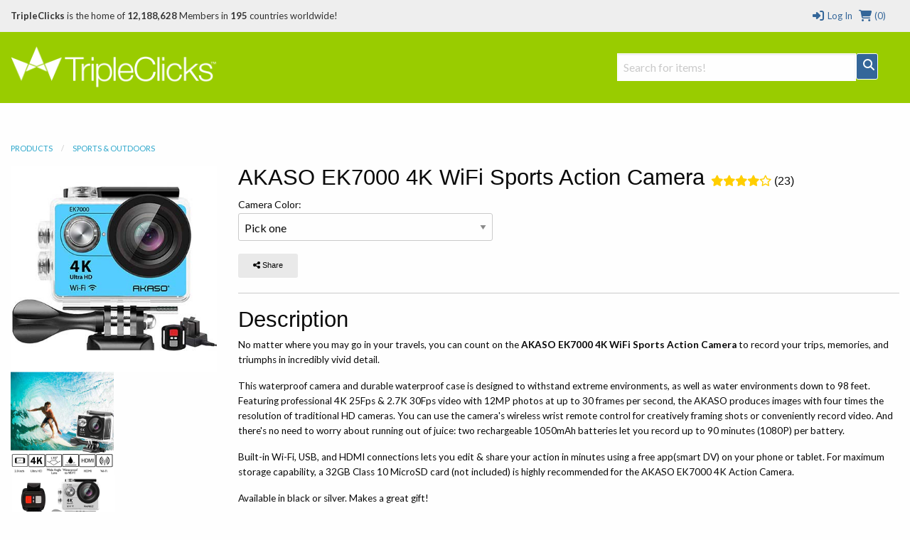

--- FILE ---
content_type: text/html; charset=utf-8
request_url: https://tripleclicks.com/detail.php?item=612507
body_size: 23256
content:

<!doctype html>
<html class="no-js" lang="en">
  <head>
        <meta charset="utf-8" />
    <meta name="viewport" content="width=device-width, initial-scale=1.0" />
              <title>TripleClicks.com: AKASO EK7000 4K WiFi Sports Action Camera</title>
    		<!--<link href="//tripleclicks.com/common/styles/TCdefault.css" rel="stylesheet" type="text/css" media="all">-->
		<link href="//tripleclicks.com/common/styles/buttons.css" rel="stylesheet" type="text/css" media="all">

        <script src="https://kit.fontawesome.com/7a01501192.js" crossorigin="anonymous"></script>

		<link href='//fonts.googleapis.com/css?family=Lato:100,300,400,700,900' rel='stylesheet' type='text/css'>
    <link href="//tripleclicks.com/common/styles/sficons.css" rel="stylesheet">
    <link rel="stylesheet" href="/common/styles/foundation6.min.css?3" />
    <link rel="stylesheet" href="/common/styles/foundation6-migrate.css" />
		<link href="//tripleclicks.com/common/styles/TC2016.css?4" rel="stylesheet" type='text/css' />
    <link rel="stylesheet" href="/common/styles/tcsearch.css">
        <!-- JQUERY -->
<script src="https://www.sfimg.com/js/jquery.min.js"></script>
     <script src="//tripleclicks.com/js/accounting.min.js"></script>
    <script type="text/javascript" src="//tripleclicks.com/common/tcsearch.js"></script>
    <script src="/appJs/app.tc.Tcapp.js?37166"></script>
    <script type="text/javascript" src="//tripleclicks.com/common/ajax.js"></script>
    <script type="text/javascript" src="//tripleclicks.com/common/currency.js?2"></script>
    <script type="text/javascript" src="//tripleclicks.com/common/checkFieldLength.js"></script>

      

				
			<meta property="og:url"              content="https://www.tripleclicks.com/detail?item=612507">
		<meta property="og:title"            content="AKASO EK7000 4K WiFi Sports Action Camera" />
		<meta property="og:description"      content="No matter where you may go in your travels, you can count on the AKASO EK7000 4K WiFi Sports Action Camera to record your trips, memories, and triumphs in incredibly vivid detail.  This waterproof camera and durable waterproof case is designed to withstand extreme environments, as well as water environments down to 98 feet. Featuring professional 4K 25Fps &amp; 2.7K 30Fps video with 12MP photos at up to 30 frames per second, the AKASO produces images with four times the resolution of traditional HD cameras. You can use the camera's wireless wrist remote control for creatively framing shots or conveniently record video. And there's no need to worry about running out of juice: two rechargeable 1050mAh batteries let you record up to 90 minutes (1080P) per battery.  Built-in Wi-Fi, USB, and HDMI connections lets you edit &amp; share your action in minutes using a free app(smart DV) on your phone or tablet. For maximum storage capability, a 32GB Class 10 MicroSD card (not included) is highly recommended for the AKASO EK7000 4K Action Camera.   Available in black or silver. Makes a great gift!  CAMERA FEATURES:  Professional Video Quality AKASO EK7000 action camera features ultra HD 4K video recording. Capture stunning 4K 25FPS/2.7K 30FPS/1080P 60FPS video to recall your adventure with sharp and clear video quality. 	 Moving as You Like Control the action camera from a distance using included splashproof remote. Switch between video mode and photo mode with ease by pressing the button of the remote. Remote is not waterproof. 	 Instantly Share with Built-in Wi-Fi AKASO EK7000 action camera is Wi-Fi enabled. Connect the action camera to your smart phone or tablet. The App helps to preview and offload your contents and brings great convenience to social media sharing.  Waterproof Camera Up to 98FT This underwater camera comes with a waterproof case good up to 98FT/30M. Ideal for diving, swimming, water-skiing, drifting, surfing, etc. 	 Capture More and Share More 170&deg; wide angle lens captures wider angle view than those of 120&deg; or 90&deg; action cameras.  	 Multi-function Action Camera AKASO EK7000 offers various shooting modes like loop recording, burst photo and time lapse.   IN THE BOX:  * AKASO EK7000 Action Camera * 2.4G Remote Control * 1050mAh Battery (2) * Waterproof Case * Bicycle Stand * Mount (7) * Clip (2) * Helmet Mounts * Bandages * Tethers (5) * Protective Backdoor * USB Cable * AC Charger * Lens Cloth * Quick Reference Guide  " />
		<meta property="og:image"            content="https://www.tripleclicks.com/image.php?type=sku&id=612507" />

		<meta name="twitter:card" content="summary" />
		<meta name="twitter:site" content="@gotripleclicks" />
		<meta name="twitter:title" content="AKASO EK7000 4K WiFi Sports Action Camera" />
		<meta name="twitter:description" content="No matter where you may go in your travels, you can count on the AKASO EK7000 4K WiFi Sports Action Camera to record your trips, memories, and triumphs in incredibly vivid detail.

This waterproof camera and durable waterproof case is designed to withstand extreme environments, as well as water environments down to 98 feet. Featuring professional 4K 25Fps &amp; 2.7K 30Fps video with 12MP photos at up to 30 frames per second, the AKASO produces images with four times the resolution of traditional HD cameras. You can use the camera's wireless wrist remote control for creatively framing shots or conveniently record video. And there's no need to worry about running out of juice: two rechargeable 1050mAh batteries let you record up to 90 minutes (1080P) per battery.

Built-in Wi-Fi, USB, and HDMI connections lets you edit &amp; share your action in minutes using a free app(smart DV) on your phone or tablet. For maximum storage capability, a 32GB Class 10 MicroSD card (not included) is highly recommended for the AKASO EK7000 4K Action Camera. 

Available in black or silver. Makes a great gift!

CAMERA FEATURES:

Professional Video Quality
AKASO EK7000 action camera features ultra HD 4K video recording. Capture stunning 4K 25FPS/2.7K 30FPS/1080P 60FPS video to recall your adventure with sharp and clear video quality.
	
Moving as You Like
Control the action camera from a distance using included splashproof remote. Switch between video mode and photo mode with ease by pressing the button of the remote. Remote is not waterproof.
	
Instantly Share with Built-in Wi-Fi
AKASO EK7000 action camera is Wi-Fi enabled. Connect the action camera to your smart phone or tablet. The App helps to preview and offload your contents and brings great convenience to social media sharing.

Waterproof Camera Up to 98FT
This underwater camera comes with a waterproof case good up to 98FT/30M. Ideal for diving, swimming, water-skiing, drifting, surfing, etc.
	
Capture More and Share More
170&deg; wide angle lens captures wider angle view than those of 120&deg; or 90&deg; action cameras. 
	
Multi-function Action Camera
AKASO EK7000 offers various shooting modes like loop recording, burst photo and time lapse. 

IN THE BOX:

* AKASO EK7000 Action Camera
* 2.4G Remote Control
* 1050mAh Battery (2)
* Waterproof Case
* Bicycle Stand
* Mount (7)
* Clip (2)
* Helmet Mounts
* Bandages
* Tethers (5)
* Protective Backdoor
* USB Cable
* AC Charger
* Lens Cloth
* Quick Reference Guide 
" />
		<meta name="twitter:image" content="https://www.tripleclicks.com/image.php?type=sku&id=612507" />
	
			<div itemscope itemtype="http://schema.org/Product" style="display: none">
			<a itemprop="url" href="https://www.tripleclicks.com/detail?item=612507">
				<div itemprop="name">AKASO EK7000 4K WiFi Sports Action Camera</div>
			</a>

			<div itemprop="description">No matter where you may go in your travels, you can count on the AKASO EK7000 4K WiFi Sports Action Camera to record your trips, memories, and triumphs in incredibly vivid detail.

This waterproof camera and durable waterproof case is designed to withstand extreme environments, as well as water environments down to 98 feet. Featuring professional 4K 25Fps &amp; 2.7K 30Fps video with 12MP photos at up to 30 frames per second, the AKASO produces images with four times the resolution of traditional HD cameras. You can use the camera's wireless wrist remote control for creatively framing shots or conveniently record video. And there's no need to worry about running out of juice: two rechargeable 1050mAh batteries let you record up to 90 minutes (1080P) per battery.

Built-in Wi-Fi, USB, and HDMI connections lets you edit &amp; share your action in minutes using a free app(smart DV) on your phone or tablet. For maximum storage capability, a 32GB Class 10 MicroSD card (not included) is highly recommended for the AKASO EK7000 4K Action Camera. 

Available in black or silver. Makes a great gift!

CAMERA FEATURES:

Professional Video Quality
AKASO EK7000 action camera features ultra HD 4K video recording. Capture stunning 4K 25FPS/2.7K 30FPS/1080P 60FPS video to recall your adventure with sharp and clear video quality.
	
Moving as You Like
Control the action camera from a distance using included splashproof remote. Switch between video mode and photo mode with ease by pressing the button of the remote. Remote is not waterproof.
	
Instantly Share with Built-in Wi-Fi
AKASO EK7000 action camera is Wi-Fi enabled. Connect the action camera to your smart phone or tablet. The App helps to preview and offload your contents and brings great convenience to social media sharing.

Waterproof Camera Up to 98FT
This underwater camera comes with a waterproof case good up to 98FT/30M. Ideal for diving, swimming, water-skiing, drifting, surfing, etc.
	
Capture More and Share More
170&deg; wide angle lens captures wider angle view than those of 120&deg; or 90&deg; action cameras. 
	
Multi-function Action Camera
AKASO EK7000 offers various shooting modes like loop recording, burst photo and time lapse. 

IN THE BOX:

* AKASO EK7000 Action Camera
* 2.4G Remote Control
* 1050mAh Battery (2)
* Waterproof Case
* Bicycle Stand
* Mount (7)
* Clip (2)
* Helmet Mounts
* Bandages
* Tethers (5)
* Protective Backdoor
* USB Cable
* AC Charger
* Lens Cloth
* Quick Reference Guide 
</div>

							<div itemprop="aggregateRating" itemscope itemtype="http://schema.org/AggregateRating">
					<span itemprop="ratingValue">4.48</span>
					<span itemprop="reviewCount">23</span>
				</div>
			
			
				<div itemprop="offers" itemscope itemtype="http://schema.org/Offer">
					<span itemprop="price">74.99</span>
					<span itemprop="priceCurrency">USD</span>
											<span itemprop="availability">InStock</span>
									</div>

					</div>
	
		<!-- FRAMEWORKLOADED -->
<style>
	.framework-error {
		color: rgb(255, 74, 74);
		background: rgb(255, 74, 74, 0.15);
		font-weight: 600;
		padding: 4px 8px;
		margin: 0 4px;
		border: 2px solid rgb(255, 74, 74);
		border-radius: 4px;
		display: inline-block;
		margin: 4px 0;
	}

	.framework-success {
		color: black;
		background: rgb(0, 255, 0, 0.4);
		font-weight: 600;
		font-size: 12px;
		padding: 2px 8px;
		margin: 0 4px;
		border: 2px solid rgb(0, 255, 0);
		border-radius: 4px;
		display: inline-block;
	}

	form.ajax [data-show-if] {
		display: none;
	}

	form.ajax [data-hide-if] {
		display: none;
	}

	form.ajax [data-show-on-success] {
		display: none;
	}
</style>

<script>
	var Framework = {
		processAjax: function(data, form) {
			if (form == null) {
				form = [];
			}
			form = $(form);
			var shouldContinue = (function promptUser() {
				if (data.meta.confirm) {
					if (form.length == 0) {
											}
					if (confirm(data.meta.confirm)) {
						var input = $("<input type='hidden' name='_confirmations[]' value=" + JSON.stringify(data.meta.confirm) + "/>");
						$(form).append(input);
						$(form).trigger('submit-fake');
					} else {
						$(form).find('[name="_confirmations[]"]').remove();
					}
					return false;
				}
				if (data.meta.prompt) {
					if (form.length == 0) {
											}
					var response = prompt(data.meta.prompt.text, data.meta.prompt.default);
					if (response != null) {
						var input = $("<input type='hidden' name='_prompts[" + data.meta.prompt.key + "]' value=" + JSON.stringify(response) + "/>");
						$(form).append(input);
						$(form).trigger('submit-fake');
					} else {
						$(form).find('[name="_prompts[]"]').remove();
					}
					return false;
				}
				$(form).find('[name="_confirmations[]"]').remove();
				$(form).find('[name="_prompts[]"]').remove();
				return true;
			})();
			if (!shouldContinue) {
				return;
			}
			(function processErrors() {
				$(form).find('.framework-error').remove();
				var errorContainer = $(form).find('.errors');
				if (errorContainer.length == 0) {
					errorContainer = form;
				}
				$.each(data.errors, function(key, value) {
					if (!jQuery.contains(document, form)) {
						alert(value);
					} else {
						var input = $(form).find('[name="' + key + '"]').first().before('<div><div class="framework-error">' + value + '</div></div>');
						if (input.length == 0) {
							$(errorContainer).prepend('<div class="framework-error">' + value + '</div>');
						}
					}
				});
			})();
			(function processJavascript() {
				if (data.meta.js) {
					$.each(data.meta.js, function(key, value) {
						eval(value);
					});
				}
			})();
			(function updateOutput() {
				$(document).find('var').each(function() {
					var key = $(this).attr('name');
					var value = Framework.parseExpression(key, data);
					if (value === undefined) {
						return;
					}
					$(this).text(value);
				});
			})();
			(function updateVisibility() {
				$(document).find('[data-show-if]').each(function() {
					var key = $(this).data('show-if');
					var value = Framework.parseExpression(key, data);
					if (value === undefined) {
						return;
					}
					if (value) {
						$(this).show();
					} else {
						$(this).hide();
					}
				});
				$(document).find('[data-hide-if]').each(function() {
					var key = $(this).data('hide-if');
					var value = Framework.parseExpression(key, data);
					if (value) {
						$(this).hide();
					} else {
						$(this).show();
					}
				});
				// if there are no errors, show the success screen
				if (data.errors.length == 0) {
					$(form).find('[data-hide-on-success]').hide();
					$(form).find('[data-show-on-success]').removeClass('hide').show();
				}
			})();
			(function cleanup() {
				if ($(form).is('[data-destroy-after-submit]')) {
					$(form).remove();
				}
			})();
			Framework.processConditionalVisibility(form);
		},
		urlForForm: function(form) {
			var url = form.attr('action');
			if (url.indexOf('http://') == 0 || url.indexOf('https://') == 0) {
				return [url, []];
			}
			var data = form.serialize();
			var variablesEdited = [];
			$.each(form.serializeArray(), function(key, value) {
				if (url.indexOf(':' + value.name + ':') !== -1) {
					data = data.replace(encodeURIComponent(value.name) + "=" + encodeURIComponent(value.value), "");
					data = data.replace("&&", "&");
					variablesEdited.push(value.name);
				}
				url = url.replace(':' + value.name + ":", value.value);
			});
			url = url.replace(/:([a-zA-Z0-9_]+):/g, "");
			url = url.replace(" ", "+");
			url = url.replace("//", "/");
			return [url, variablesEdited];
		},
		parseExpression: function(expression, data) {
			var modifiers = expression.split('|');
			var value = data.output;
			var key = modifiers.shift();
			key.trim();
			var keys = key.split('.');
			$.each(keys, function(k, v) {
				value = value[v];
			});
			$.each(modifiers, function(k, modifier) {
				value = Framework.applyModifier(value, modifier);
			});
			return value;
		},
		applyModifier(value, modifier) {
			var arguments = modifier.split(/:/);
			var modifier = arguments.shift();
			if (modifier == "count") {
				return value.length;
			}
			if (modifier == "join") {
				return value.join(arguments.shift() || ', ');
			}
			if (modifier == "rand") {
				return value[Math.floor(Math.random() * value.length)];
			}
			if (modifier == "ordinal") {
				var suffixes = ["th", "st", "nd", "rd"];
				var v = value % 100;
				return value + (suffixes[(v - 20) % 10] || suffixes[v] || suffixes[0]);
			}
			if (modifier == "lower") {
				return value.toLowerCase();
			}
			if (modifier == "upper") {
				return value.toUpperCase();
			}
			if (modifier == "title") {
				return value.replace(/\w\S*/g, function(txt) {
					return txt.charAt(0).toUpperCase() + txt.substr(1).toLowerCase();
				});
			}
			if (modifier == "truncate") {
				value = value.substring(0, arguments.shift() || 20);
				return value + (arguments.shift() || '…');
			}
			if (modifier == "replace") {
				var search = arguments.shift();
				var replace = arguments.shift();
				return value.replaceAll(search, replace);
			}
			if (modifier == "replace_regex") {
				var search = arguments.shift();
				var replace = arguments.shift();
				return value.replace(new RegExp(search, 'g'), replace);
			}
			if (modifier == "default") {
				return value || arguments.shift();
			}
			if (modifier == "number_format") {
				return value.toLocaleString();
			}
			if (modifier == "currency") {
				return value.toLocaleString('en-US', {
					style: 'currency',
					currency: arguments.shift() || 'USD'
				});
			}
			return value;
		},
		processConditionalVisibility: function(form) {
			$(form).find('[show-if]').each(function() {
				var key = $(this).attr('show-if');
				var value = null;
				if ($(form).find('[name="' + key + '"]:checked').length > 0) {
					value = $(form).find('[name="' + key + '"]:checked').val();
				} else {
					value = $(form).find('[name="' + key + '"]').val();
				}
				var lookingForValue = $(this).attr('equals');
				var show = lookingForValue == value;
				if ($(this).is('[not]')) {
					show = !show;
				}
				if (show) {
					$(this).show();
				} else {
					$(this).hide();
					$(this).find('input[type="checkbox"], input[type="radio"]').prop('checked', false);
				}
			});
		},
		submitRequest: function(url, data, callback, form) {
			return $.ajax({
				url: url,
				data: data,
				type: 'POST',
				startTime: new Date().getTime(),
				success: function(data) {
					// add a loading indicator to the submit buttons
					Framework.processAjax(data, form);
					if (form) {
						$(form).find('input[type=submit], a[submit], button[submit], button[type=submit]').each(function() {
							var button = $(this);
							var originalText = "";
							var newText = "";
							if ($(this).is('input')) {
								originalText = button.val();
								newText = button.attr('data-loading-text');
								button.val(newText.trim());
							} else {
								originalText = button.text();
								newText = button.attr('data-loading-text');
								button.text(newText.trim());
							}
							button.attr('data-loading-text', originalText);
							button.prop('disabled', false);
							if (newText.trim().toLowerCase() == 'save') {
								var success = $("<span>").addClass('framework-success').text(' Saved');
								button.after(success);
								setTimeout(function() {
									success.fadeOut();
								}, 2000);
							}
						});
					}
					if (callback) {
						callback(data, this);
					}
				},
				error: function(data) {
					console.log(data);
				}
			});
		}
	};
	$(document).ready(function() {
		$("form").each(function() {
			Framework.processConditionalVisibility(this);
		});
		$(document).on('change', 'form [name]', function(e) {
			var form = $(this).closest('form');
			Framework.processConditionalVisibility(form);
			return false;
		});
		$(document).on('submit', 'form[action*=":"]:not([ajax]):not([data-quick-form])', function(e) {
			var form = $(this);
			var originalURL = form.attr('action');
			var urlData = Framework.urlForForm(form);
			var url = urlData[0];
			var variablesEdited = urlData[1];
			if (url == originalURL) {
				return true;
			}
			// look through variablesEdited
			for (var i = 0; i < variablesEdited.length; i++) {
				var variable = variablesEdited[i];
				$(form).find('[name="' + variable + '"]').attr('name', '').attr('data-original-name', variable);
			}
			e.preventDefault();
			$(this).attr('action', url);
			$(this).trigger('submit');
			// wait 1 second and then restore the values
			setTimeout(function() {
				$(form).attr('action', originalURL);
				for (var i = 0; i < variablesEdited.length; i++) {
					var variable = variablesEdited[i];
					$(form).find('[data-original-name="' + variable + '"]').attr('name', variable);
				}
			}, 1000);
			return false;
		});
		$(document).on('click', 'form[ajax] input[type=submit]', function(event) {
			var form = $(this).closest('form');
			form.trigger('submit-fake');
			return false;
		});
		$(document).on('change change-fake', 'form[ajax] [name]', function(event) {
			var form = this.form;
			$(form).find('[data-input="' + this.name + '"]').html($(this).val());
		})
		$(document).on('change', '[submit-on-change]', function(event) {
			var form = $(this).closest('form');
			form.trigger('submit');
			return false;
		});
		$("a[modal][href^='#']").each(function() {
			var modal = $(this).attr('href');
			var modalSize = $(this).attr('modal-size') || 'medium';
			$(modal)
									.addClass('reveal')
					.addClass(modalSize)
					.attr('data-reveal', '')
					.foundation()
						});
		$(document).on('click', '[data-name][data-value]', function(event) {
			// check if the input exists
			var input = $(this).closest('form').find('[name="' + $(this).data('name') + '"]');
			if (input.length == 0) {
				// create the input
				input = $('<input type="hidden" name="' + $(this).data('name') + '" />');
				$(this).closest('form').append(input);
			}
			var value = $(this).data('value');
			input.val(value).trigger('change');
			return false;
		});
		$(document).on('click', '[modal-close]', function(event) {
			var modal = $(event.target).closest('.reveal');
			$(modal).foundation('close');
			return false;
		});
		$(document).on('click', 'a[modal]', function(event) {
			var modalClasses = $(this).attr('modal-class') || "";
			var url = $(this).attr('href');
			if (url.indexOf('#') == 0) {
				var modal = $(url)
					.addClass(modalClasses)
											.foundation('open')
									// select the first input in modal
				if ($(modal).find('input[autofocus]').length > 0) {
					$(modal).find('input[autofocus]').first().focus();
				} else {
					$(modal).find('input[type="text"], input[type="email"], input[type="password"], textarea').filter(":visible").first().focus();
				}

				// if modal doesn't have a close button, add one
				if ($(modal).find('[modal-close]').length == 0) {
					$(modal).prepend($('<button type="button" style="float:right; cursor: pointer" class="close" modal-close aria-label="Close"><span aria-hidden="true">&times;</span></button>'));
				}
				return false;
			}
			var modal = $("<div>")
				.html($("<i>").addClass('fa fa-spinner fa-spin'))
				.appendTo('body')
									.addClass('reveal')
					.attr('data-reveal', '')
					.addClass(modalClasses)
					.foundation()
					.foundation('open');

				// if modal doesn't have a close button, add one
				if ($(modal).find('[modal-close]').length == 0) {
					$(modal).prepend($('<button type="button" style="float:right; cursor: pointer" class="close" modal-close aria-label="Close"><span aria-hidden="true">&times;</span></button>'));
				}
						var data = {};
			if ($(this).is('[data]')) {
				data = JSON.parse($(this).attr('data'));
			}
			if (url.indexOf('?') !== -1) {
				url += '&modal=true';
			} else {
				url += '?modal=true';
			}
			$.ajax({
				url: url,
				data: data,
				method: (data.length == 0 || data.length == undefined) ? 'GET' : 'POST',
				dataType: 'html',
				success: function(data) {
					modal.html(data);

					// if modal doesn't have a close button, add one
					if ($(modal).find('[modal-close]').length == 0) {
						$(modal).prepend($('<button type="button" style="float:right; cursor: pointer" class="close" modal-close aria-label="Close"><span aria-hidden="true">&times;</span></button>'));
					}
				},
				error: function(data) {
					modal.html(data.error);
				}
			});
			return false;
		});
		$(document).on('click', 'a[copy]', function(event) {
			// copy the text in the "copy" attribute
			var text = $(this).attr('copy');
			var textarea = $("<textarea>")
				.attr('readonly', '')
				.val(text)
				.appendTo('body');
			textarea[0].select();
			try {
				var successful = document.execCommand('copy');
				if (successful && $(this).is('[onsuccess]')) {
					eval($(this).attr('onsuccess'));
				} else if (!successful && $(this).is('[onerror]')) {
					eval($(this).attr('onerror'));
				}
			} catch (err) {
				alert('Oops, unable to copy');
			}
			textarea.remove();
			return false;
		});
		$(document).on('click', 'a[ajax]', function(event) {
			var form = $("<form>")
				.attr('action', $(this).attr('href'))
				.attr('method', 'POST')
				.attr('ajax', '')
				.attr('data-destroy-after-submit', '')
				.hide()
				.appendTo('body');
			if ($(this).is('[confirm]')) {
				form.attr('confirm', $(this).attr('confirm'));
			}
			if ($(this).is('[onsubmit]')) {
				form.attr('onsubmit', $(this).attr('onsubmit'));
			}
			var data = {};
			if ($(this).is('[data]')) {
				data = JSON.parse($(this).attr('data'));
			}
			for (var key in data) {
				var value = data[key];
				var input = $("<input>")
					.attr('type', 'hidden')
					.attr('name', key)
					.val(value)
					.appendTo(form);
			}
			form.trigger('submit');
			return false;
		});
		$('form[ajax] [name]').trigger('change-fake');
		$(document).on('click', "form a[submit], form button[submit]", function(event) {
			event.preventDefault();
			$(this).closest('form').trigger('submit');
			return false;
		});
		$(document).on('submit submit-fake', 'form[ajax]', function(e) {
			e.preventDefault();
			var form = $(this);
			var exitEarly = false;
			$(form).find('[name]').each(function() {
				var input = $(this);
				if (!input[0].reportValidity()) {
					exitEarly = true;
				}
			});
			if (exitEarly) {
				return false;
			}
			var urlData = Framework.urlForForm(form);
			var url = urlData[0];
			var data = form.serialize();
			if (form.is('[confirm]')) {
				if (!confirm(form.attr('confirm'))) {
					return false;
				}
			}
			if (form.is('[onsubmit]')) {
				var func = Function(form.attr('onsubmit'));
				if (func() === false) {
					return false;
				}
			}
			// add a loading indicator to the submit buttons
			$(form).find('input[type=submit], a[submit], button[submit], button[type=submit]').each(function() {
				var button = $(this);
				var originalText = "";
				if ($(this).is('input')) {
					originalText = button.val();
					button.val('Loading...');
				} else {
					originalText = button.text();
					button.text('Loading...');
				}
				button.attr('data-loading-text', originalText);
				button.prop('disabled', true);
			});
			Framework.submitRequest(url, data, function(data) {
				// $(form).find('input[type=submit], a[submit], button[submit], button[type=submit]').each(function() {
				// 	var button = $(this);
				// 	var originalText = "";
				// 	var newText = "";
				// 	if ($(this).is('input')) {
				// 		originalText = button.val();
				// 		newText = 'Loading...';
				// 		button.val(newText);
				// 	} else {
				// 		originalText = button.text();
				// 		newText = 'Loading...';
				// 		button.text(newText);
				// 	}
				// 	button.attr('data-loading-text', originalText);
				// 	button.prop('disabled', false);
				// 	if (newText.trim().toLowerCase() == 'save') {
				// 		var success = $("<span>").addClass('framework-success').text(' Saved');
				// 		button.after(success);
				// 		setTimeout(function() {
				// 			success.fadeOut();
				// 		}, 2000);
				// 	}
				// });
			}, form);
		});
	})
</script>
  </head>
  <body class="foundation-loaded ">

  <style>
  .top-bar {
    width: 100%;
  }
	body { font-family:"Lato",sans-serif; font-size:16px }
	header { margin-bottom:30px }

  .headerTCSearch {
    position: relative;
    top: 30px;
  }

	#h-memberInfo { background:#eee; color:#333; height:45px; line-height:45px; position:relative; }
	#h-memberInfo .medium-5 { overflow:hidden; white-space:nowrap; text-overflow:ellipsis }
	#h-memberInfo .columns { font-size:13px }
	#h-memberInfo .totals { margin:0 4px }
	#h-memberInfo a { text-decoration:none; color:#346699; }
	#h-memberInfo	.logo { max-width:100% }
	.mobile-memberInfo { height:50px!important; line-height:50px!important }

	#h-search { background:#99CC00; height:100px }
  #h-search .columns_height { line-height:100px }
	#h-search .columns_height .TCSearchResult { height: auto; line-height: normal }
	#h-search .row .search { margin-top:35px; position:relative }
	#h-search	.logo { position:relative; top:-3px }
	#h-search a { text-decoration:none; color:#346699 }
  #h-search a.active { background:#346699; color: white; }
	#h-search a.button { text-decoration:none; color:#fff; padding:0; }
  #h-search .TCSearchResult { text-overflow: ellipsis; white-space: nowrap; overflow: hidden; }
  #h-search .TCSearchResult .detail { float: right; }
	#h-search .menu { height:100px; line-height:100px }
	#h-search .menu li { font-weight:900; font-size:1.25rem }
	#h-search .menu a:link { color:#fff }
	#h-search .menu a:visited { color:#fff }
	#h-search .menu a:hover { color:#346699 }
	#h-search .menu a.current { color:#99CC00; background:#fff; padding:.25rem 1rem; border-radius:50px; }
	#h-search .button { border:1px solid #fff; background:#346699 }
	#h-search .fa-search { position:relative; top:-7px }
	#TCSearchBar { border:1px solid #fff }

	#h-search-mobile { background:#fff; display:none }
	#h-search-mobile div.small-12.columns { height:37px }
	#h-search-mobile a:link { text-decoration:none; color:#346699 }
	#h-search-mobile a.button { text-decoration:none; color:#fff; margin:0 }
	#h-search-mobile input[type="text"] { margin:0 }

	#simple_signup { background:#eee; padding-top:1rem; border:1px solid #CCC; border-top:0; box-shadow:0px 6px 6px -6px #333; display:none }
	#simple_signup_confirm { background:#eee; padding-top:1rem; border:1px solid #CCC; border-top:0; box-shadow:0px 6px 6px -6px #333; display:none }
	#buy_tcredits { background:#eee; padding-top:1rem; border:1px solid #CCC; border-top:0; box-shadow:0px 6px 6px -6px #333; display:none }

	.ordertc_confirm { display:none }
	.register_text { font-weight:900 }
	.register_text a { color:#C30!important }
	.preview { background:#fff; position:absolute; top:36px; z-index:1000; border:1px solid #eee; box-shadow:2px 2px 1px rgba(50,50,50,.5) }
	.preview a:link { height:32px; line-height:32px; padding:0 15px; text-decoration:none; display:block }
  .preview a:hover { height:32px; line-height:32px; padding:0 15px; text-decoration:none; display:block; background:#eee }

	/* FOUNDATION OVERRIDE */
	.top-bar { background: #99CC00 }
	.top-bar-section { background:#99CC00 }
	.contain-to-grid { background:#99CC00 }

	nav.top-bar {
		text-align:center;
	}
	section.top-bar-section {
		display: inline-block;
	}

	.top-bar-section li:not(.has-form) a:not(.button) {
	background: #99CC00;
	line-height: 2.8125rem;
	padding: 0 0.9375rem;
	font-size:1rem;
	font-weight:900;
	color:#333;
	}

.top-bar-section li:not(.has-form) a:not(.button):hover {
  background-color: #ffffff;
  background: #ffffff;
	color:#690;
	}

@media (min-width:320px) and (max-width:1024px) {
	#h-search .menu li { font-weight:900; font-size:1.1rem }
}

@media (min-width:320px) and (max-width:767px) {
	nav.top-bar {
	text-align:left;
	}

	section.top-bar-section {
	display:block;
	}

	.top-bar-section li:not(.has-form) a:not(.button) {
	background: #99CC00;
	line-height: 2.8125rem;
	padding: 0 0.9375rem;
	font-size:1rem;
	font-weight:900;
	color:#333;
	text-align:center;
	}



}


</style>

<header>

  <div class="contain-to-grid" id="header_CONTENT">

   

    <!-- LOG IN MODAL -->
  <div id="login" class="reveal-modal large" data-reveal aria-labelledby="modalTitle" aria-hidden="true" role="dialog">
    <div class="row">
      <div class="large-12 columns">
        <h2 id="modalTitle">Log in</h2>
      </div>
  		<form method=post action="https://www.tripleclicks.com/fp/Login">
    <input type='hidden' name='csrf_token' value='0209bbc8008da9eda0d787ea237dea935cb6c42126f5e06efc77a2f261debbcc' />
	<input type='hidden' name='red' value='%2Fdetail.php%3Fitem%3D612507' />
	<div class="small-12 medium-6 columns">
		<label>E-Mail or ID#
			<input type="text" name='username' placeholder="" tabindex=1 />
		</label>
	</div>
	<div class="small-12 medium-6 columns">
		<label>Password <a href="/get">Forgot password?</a>
			<input type="password" name='password' placeholder="" tabindex=2 />
		</label>
	</div>
	<div class="medium-12 columns">
		<input type="submit" class="button" value="LOG IN" tabindex=3 />
	</div>
</form>
    </div>

    <div class="row">
    <div class="small-12 columns">
	    <p>Not yet a TripleClicks Member? <a href="#" onclick='$(".register").trigger("click"); $("#login").foundation("close")'>Join FREE here</a></p>

      <hr />

      <p><h3 style="text-align:center">Members enjoy these benefits:</h3><br>

        <ul class="small-block-grid-3"  style="text-align:center">
          <li>
          	<strong>ASTRO AUCTIONS</strong><br>
						Get great deals with Astro Auctions
          </li>
          <li>
          	<strong>EAGER ZEBRA GAMES</strong><br>
						Play original Eager Zebra&trade; online games
          </li>
          <li>
						<strong>MARKETPLACE</strong><br>
						Buy products from around the world
          </li>
        </ul>
        </p>
      </div>
    </div>

    <a class="close-reveal-modal" aria-label="Close">&#215;</a>
  </div>
    <!-- DESKTOP: LOGGED OUT -->
  	<div id="h-memberInfo" class="hide-for-small-only">
      <div class="row">
        <div class="medium-9 columns">
        	          <b>TripleClicks</b> is the home of <strong> 12,188,628</strong> Members in <strong>195</strong> countries worldwide!
        </div>
        <div class="medium-3 columns">
   	      <div class="row medium-collapse">
          	<a href="/cart/viewcart" class="right totals"><i class="fa fa-lg fa-fw fa-shopping-cart"></i> (0)</a>
            <a href="#" data-reveal-id="login" class="right totals"><i class="fa fa-lg fa-fw fa-sign-in"></i> Log In</a>
          </div>
        </div>
      </div>
    </div>
    <!-- MOBILE: LOGGED OUT -->
  	<div id="h-memberInfo" class="show-for-small-only mobile-memberInfo">
      <div class="row">
      	<div class="small-5 columns">
        	<a href="/"><img src="//tripleclicks.com/images/logos/logo-tc.png" class="logo"></a>
        </div>
        <div class="small-7 columns">
   	      <div class="row">
          	<a href="javascript:void(0)" class="register right">JOIN FREE</a>
            <a href="#" data-reveal-id="login" class="right totals"><i class="fa fa-lg fa-fw fa-sign-in"></i></a>
						<a href="/cart/viewcart" class="right totals"><i class="fa fa-lg fa-fw fa-shopping-cart"></i>(0)</a>
            <a href="" class="right totals showSearch"><i class="fa fa-lg fa-fw fa-search"></i></a>
          </div>
        </div>
      </div>
    </div>
    

	<!-- NORMAL SEARCH -->
  <div id="h-search" class="hide-for-small-only">
      <div class="row">

        <div class="medium-3 columns columns_height">
        	<a href="/"><img src="//tripleclicks.com/images/logos/logo-tc_white.png" class="logo"></a>
        </div>

				<div class="medium-4 medium-offset-5 large-offset-5 large-4 columns text-right columns_height">
                	      <form id="global-tc-search" class="headerTCSearch" method="get" action="/tcsearch/">
                <input type="hidden" name="preview_version" value="2">
                <div class="medium-12 columns">
                  <div class="row medium-collapse">
                    <div class="medium-10 large-11 columns">
                        <input id="TCSearchBar" type="text" name="search" placeholder="Search for items!" autocomplete="off">
                        <div class="TCSearchResultsContainer" style="text-align: left; width: 336px">
                        </div>
                    </div>
                    <div class="medium-2 large-1 columns text-center">
                        <a href="#" class="button postfix" onClick="$('#global-tc-search').trigger('submit'); return false"><i class="fa fa-lg fa-fw fa-search"></i></a>
                    </div>
                  </div>
                </div>
              </form>
            </div>
            
              
            <div class="small-12 medium-4 columns text-center columns_height">
            &nbsp;
            </div>
        
				          <!--<ul class="button-group even-3 menu">
            <li><a href="/auctionType"   >AUCTIONS</a></li>
            <li><a href="/buy" >SHOP</a></li>
            <li><a href="/indexContests" >GAMES</a></li>
          </ul>-->

          
				
  		</div>
  </div>
  </div>

	<!-- MOBILE SEARCH -->

  <form id="mobile-tc-search" method="get" action="/tcsearch/">
    <div id="h-search-mobile">
  		<div class="row small-12 small-collapse show-for-small-only">
      	<div class="small-9 columns">
        	<input type="text" name="search" placeholder="Search for items, auctions, and more">
        </div>
        <div class="small-3 columns">
          <a href="#" class="button postfix" onClick="$('#mobile-tc-search').trigger('submit'); return false"><i class="fa fa-lg fa-fw fa-search"></i></a>
        </div>
      </div>
    </div>
  </form>




  <!-- TOP BAR ---------------------------------------------------->
  <div class="sticky show-for-small-only">

    <div class="top-bar">
      <div class="top-bar-left title-area">
        <ul class="menu right">
          <li class="name">
            <a href="#" class="menu-text">
              MENU
              &nbsp;
              <i class="fa fa-bars fa-lg" aria-hidden="true"></i>
            </a>
          </li>
        </ul>
      </div>

      <div class="top-bar-right top-bar-section" style="display: none">
        <ul class="horizontal menu">
                    <li><a href="/index" class="left"><i class="fa fa-fw fa-home"></i> HOME</a></li>
                                        <li><a href="/myaccount/" class="right"><i class="fa fa-fw fa-user"></i> MEMBER CENTER</a></li>
                  </ul>
      </div>
    </div>

  </div>
  <!-- TOP BAR ---------------------------------------------------->

  </div>



      <!-- SIMPLE SIGNUP ---------------------------------------------------->
<form id="simple_signup_form">
  <div id="simple_signup" class="row medium-collapse">
  	<div class="small-12 medium-8 columns">
      <div class="medium-12 columns">
		    <h4 title="">Create an account</h4>
      </div>
      <input type="hidden" name="refby" value="" />
      <div class="medium-6 columns">
        <label>First Name
          <input type="text" placeholder="Enter your first name" id="simple_signup_firstname" name="firstname" />
        </label>
      </div>

      <div class="medium-6 columns">
        <label>Last Name
          <input type="text" placeholder="Enter your last name" id="simple_signup_lastname" name="lastname" />
        </label>
      </div>

      <div class="medium-6 columns">
        <label>Username
          <input type="text" placeholder="Enter a username" id="simple_signup_username" name="username" />
        </label>
      </div>

      <div class="medium-6 columns">
        <label>E-Mail
          <input type="text" placeholder="you@emailaddress.com" id="simple_signup_email" name="email" />
        </label>
      </div>

      <div class="medium-6 columns">
        <label>Password
          <input type="text" placeholder="enter password" id="simple_signup_password" name="password" />
        </label>
      </div>

      <div class="medium-6 columns">
        <label>Confirm Password
          <input type="text" placeholder="confirm password" id="simple_signup_passwordconfirm" name="passwordconfirm" />
        </label>
      </div>

      <div class="medium-12 columns">
        <label>Country
				
	
	
<select id="country" name="country" style="" class="" >
	<option >Choose your country</option>
			<option value="AF" >AFGHANISTAN</option>
			<option value="AL" >ALBANIA</option>
			<option value="DZ" >ALGERIA</option>
			<option value="AS" >AMERICAN SAMOA</option>
			<option value="AD" >ANDORRA</option>
			<option value="AO" >ANGOLA</option>
			<option value="AI" >ANGUILLA</option>
			<option value="AQ" >ANTARCTICA</option>
			<option value="AG" >ANTIGUA AND BARBUDA</option>
			<option value="AR" >ARGENTINA</option>
			<option value="AM" >ARMENIA</option>
			<option value="AW" >ARUBA</option>
			<option value="AU" >AUSTRALIA</option>
			<option value="AT" >AUSTRIA</option>
			<option value="AZ" >AZERBAIJAN</option>
			<option value="BS" >BAHAMAS</option>
			<option value="BH" >BAHRAIN</option>
			<option value="BD" >BANGLADESH</option>
			<option value="BB" >BARBADOS</option>
			<option value="BY" >BELARUS</option>
			<option value="BE" >BELGIUM</option>
			<option value="BZ" >BELIZE</option>
			<option value="BJ" >BENIN</option>
			<option value="BM" >BERMUDA</option>
			<option value="BT" >BHUTAN</option>
			<option value="BO" >BOLIVIA</option>
			<option value="BA" >BOSNIA AND HERZEGOVINA</option>
			<option value="BW" >BOTSWANA</option>
			<option value="BV" >BOUVET ISLAND</option>
			<option value="BR" >BRAZIL</option>
			<option value="IO" >BRITISH INDIAN OCEAN TERRITORY</option>
			<option value="BN" >BRUNEI DARUSSALAM</option>
			<option value="BG" >BULGARIA</option>
			<option value="BF" >BURKINA FASO</option>
			<option value="BI" >BURUNDI</option>
			<option value="KH" >CAMBODIA</option>
			<option value="CM" >CAMEROON</option>
			<option value="CA" >CANADA</option>
			<option value="CV" >CAPE VERDE</option>
			<option value="KY" >CAYMAN ISLANDS</option>
			<option value="CF" >CENTRAL AFRICAN REPUBLIC</option>
			<option value="TD" >CHAD</option>
			<option value="CL" >CHILE</option>
			<option value="CN" >CHINA</option>
			<option value="CX" >CHRISTMAS ISLAND</option>
			<option value="CC" >COCOS (KEELING) ISLANDS</option>
			<option value="CO" >COLOMBIA</option>
			<option value="KM" >COMOROS</option>
			<option value="CG" >CONGO</option>
			<option value="CD" >CONGO, THE DEMOCRATIC REPUBLIC OF THE</option>
			<option value="CK" >COOK ISLANDS</option>
			<option value="CR" >COSTA RICA</option>
			<option value="CI" >COTE D'IVOIRE</option>
			<option value="HR" >CROATIA</option>
			<option value="CW" >Curacao</option>
			<option value="CY" >CYPRUS</option>
			<option value="CZ" >CZECH REPUBLIC</option>
			<option value="DK" >DENMARK</option>
			<option value="DJ" >DJIBOUTI</option>
			<option value="DM" >DOMINICA</option>
			<option value="DO" >DOMINICAN REPUBLIC</option>
			<option value="TP" >EAST TIMOR</option>
			<option value="EC" >ECUADOR</option>
			<option value="EG" >EGYPT</option>
			<option value="SV" >EL SALVADOR</option>
			<option value="GQ" >EQUATORIAL GUINEA</option>
			<option value="ER" >ERITREA</option>
			<option value="EE" >ESTONIA</option>
			<option value="ET" >ETHIOPIA</option>
			<option value="FK" >FALKLAND ISLANDS (MALVINAS)</option>
			<option value="FO" >FAROE ISLANDS</option>
			<option value="FJ" >FIJI</option>
			<option value="FI" >FINLAND</option>
			<option value="FR" >FRANCE</option>
			<option value="GF" >FRENCH GUIANA</option>
			<option value="PF" >FRENCH POLYNESIA</option>
			<option value="TF" >FRENCH SOUTHERN TERRITORIES</option>
			<option value="GA" >GABON</option>
			<option value="GM" >GAMBIA</option>
			<option value="GE" >GEORGIA</option>
			<option value="DE" >GERMANY</option>
			<option value="GH" >GHANA</option>
			<option value="GI" >GIBRALTAR</option>
			<option value="GR" >GREECE</option>
			<option value="GL" >GREENLAND</option>
			<option value="GD" >GRENADA</option>
			<option value="GP" >GUADELOUPE</option>
			<option value="GU" >GUAM</option>
			<option value="GT" >GUATEMALA</option>
			<option value="GN" >GUINEA</option>
			<option value="GW" >GUINEA-BISSAU</option>
			<option value="GY" >GUYANA</option>
			<option value="HT" >HAITI</option>
			<option value="HM" >HEARD ISLAND AND MCDONALD ISLANDS</option>
			<option value="VA" >HOLY SEE (VATICAN CITY STATE)</option>
			<option value="HN" >HONDURAS</option>
			<option value="HK" >HONG KONG</option>
			<option value="HU" >HUNGARY</option>
			<option value="IS" >ICELAND</option>
			<option value="IN" >INDIA</option>
			<option value="ID" >INDONESIA</option>
			<option value="IE" >IRELAND</option>
			<option value="IL" >ISRAEL</option>
			<option value="IT" >ITALY</option>
			<option value="JM" >JAMAICA</option>
			<option value="JP" >JAPAN</option>
			<option value="JO" >JORDAN</option>
			<option value="KZ" >KAZAKSTAN</option>
			<option value="KE" >KENYA</option>
			<option value="KI" >KIRIBATI</option>
			<option value="KR" >KOREA, REPUBLIC OF</option>
			<option value="XK" >KOSOVO, REPUBLIC OF</option>
			<option value="KW" >KUWAIT</option>
			<option value="KG" >KYRGYZSTAN</option>
			<option value="LA" >LAO PEOPLE'S DEMOCRATIC REPUBLIC</option>
			<option value="LV" >LATVIA</option>
			<option value="LB" >LEBANON</option>
			<option value="LS" >LESOTHO</option>
			<option value="LR" >LIBERIA</option>
			<option value="LY" >LIBYAN ARAB JAMAHIRIYA</option>
			<option value="LI" >LIECHTENSTEIN</option>
			<option value="LT" >LITHUANIA</option>
			<option value="LU" >LUXEMBOURG</option>
			<option value="MO" >MACAU</option>
			<option value="MK" >MACEDONIA</option>
			<option value="MG" >MADAGASCAR</option>
			<option value="MW" >MALAWI</option>
			<option value="MY" >MALAYSIA</option>
			<option value="MV" >MALDIVES</option>
			<option value="ML" >MALI</option>
			<option value="MT" >MALTA</option>
			<option value="MH" >MARSHALL ISLANDS</option>
			<option value="MQ" >MARTINIQUE</option>
			<option value="MR" >MAURITANIA</option>
			<option value="MU" >MAURITIUS</option>
			<option value="YT" >MAYOTTE</option>
			<option value="MX" >MEXICO</option>
			<option value="FM" >MICRONESIA, FEDERATED STATES OF</option>
			<option value="MD" >MOLDOVA, REPUBLIC OF</option>
			<option value="MC" >MONACO</option>
			<option value="MN" >MONGOLIA</option>
			<option value="ME" >MONTENEGRO</option>
			<option value="MS" >MONTSERRAT</option>
			<option value="MA" >MOROCCO</option>
			<option value="MZ" >MOZAMBIQUE</option>
			<option value="MM" >MYANMAR</option>
			<option value="NA" >NAMIBIA</option>
			<option value="NR" >NAURU</option>
			<option value="NP" >NEPAL</option>
			<option value="NL" >NETHERLANDS</option>
			<option value="NC" >NEW CALEDONIA</option>
			<option value="NZ" >NEW ZEALAND</option>
			<option value="NI" >NICARAGUA</option>
			<option value="NE" >NIGER</option>
			<option value="NG" >NIGERIA</option>
			<option value="NU" >NIUE</option>
			<option value="NF" >NORFOLK ISLAND</option>
			<option value="MP" >NORTHERN MARIANA ISLANDS</option>
			<option value="NO" >NORWAY</option>
			<option value="OM" >OMAN</option>
			<option value="PK" >PAKISTAN</option>
			<option value="PW" >PALAU</option>
			<option value="PS" >PALESTINIAN TERRITORY, OCCUPIED</option>
			<option value="PA" >PANAMA</option>
			<option value="PG" >PAPUA NEW GUINEA</option>
			<option value="PY" >PARAGUAY</option>
			<option value="PE" >PERU</option>
			<option value="PH" >PHILIPPINES</option>
			<option value="PN" >PITCAIRN</option>
			<option value="PL" >POLAND</option>
			<option value="PT" >PORTUGAL</option>
			<option value="PR" >PUERTO RICO</option>
			<option value="QA" >QATAR</option>
			<option value="RE" >REUNION</option>
			<option value="RO" >ROMANIA</option>
			<option value="RU" >RUSSIAN FEDERATION</option>
			<option value="RW" >RWANDA</option>
			<option value="GS" >S. GEORGIA & THE S. SANDWICH ISLANDS</option>
			<option value="SH" >SAINT HELENA</option>
			<option value="KN" >SAINT KITTS AND NEVIS</option>
			<option value="LC" >SAINT LUCIA</option>
			<option value="PM" >SAINT PIERRE AND MIQUELON</option>
			<option value="VC" >SAINT VINCENT AND THE GRENADINES</option>
			<option value="WS" >SAMOA</option>
			<option value="SM" >SAN MARINO</option>
			<option value="ST" >SAO TOME AND PRINCIPE</option>
			<option value="SA" >SAUDI ARABIA</option>
			<option value="SN" >SENEGAL</option>
			<option value="RS" >SERBIA</option>
			<option value="SC" >SEYCHELLES</option>
			<option value="SL" >SIERRA LEONE</option>
			<option value="SG" >SINGAPORE</option>
			<option value="SX" >SINT MAARTEN</option>
			<option value="SK" >SLOVAKIA</option>
			<option value="SI" >SLOVENIA</option>
			<option value="SB" >SOLOMON ISLANDS</option>
			<option value="SO" >SOMALIA</option>
			<option value="ZA" >SOUTH AFRICA</option>
			<option value="SS" >SOUTH SUDAN</option>
			<option value="ES" >SPAIN</option>
			<option value="LK" >SRI LANKA</option>
			<option value="SR" >SURINAME</option>
			<option value="SJ" >SVALBARD AND JAN MAYEN</option>
			<option value="SZ" >SWAZILAND</option>
			<option value="SE" >SWEDEN</option>
			<option value="CH" >SWITZERLAND</option>
			<option value="TW" >TAIWAN</option>
			<option value="TJ" >TAJIKISTAN</option>
			<option value="TZ" >TANZANIA, UNITED REPUBLIC OF</option>
			<option value="TH" >THAILAND</option>
			<option value="TG" >TOGO</option>
			<option value="TK" >TOKELAU</option>
			<option value="TO" >TONGA</option>
			<option value="TT" >TRINIDAD AND TOBAGO</option>
			<option value="TN" >TUNISIA</option>
			<option value="TR" >TURKEY</option>
			<option value="TM" >TURKMENISTAN</option>
			<option value="TC" >TURKS AND CAICOS ISLANDS</option>
			<option value="TV" >TUVALU</option>
			<option value="UG" >UGANDA</option>
			<option value="UA" >UKRAINE</option>
			<option value="AE" >UNITED ARAB EMIRATES</option>
			<option value="GB" >UNITED KINGDOM</option>
			<option value="US" >UNITED STATES</option>
			<option value="UM" >UNITED STATES MINOR OUTLYING ISLANDS</option>
			<option value="UY" >URUGUAY</option>
			<option value="VI" >US VIRGIN ISLANDS</option>
			<option value="UZ" >UZBEKISTAN</option>
			<option value="VU" >VANUATU</option>
			<option value="VE" >VENEZUELA</option>
			<option value="VN" >VIET NAM</option>
			<option value="VG" >VIRGIN ISLANDS, BRITISH</option>
			<option value="WF" >WALLIS AND FUTUNA</option>
			<option value="EH" >WESTERN SAHARA</option>
			<option value="YE" >YEMEN</option>
			<option value="ZM" >ZAMBIA</option>
			<option value="ZW" >ZIMBABWE</option>
	</select>
        </label>
      </div>

      <div class="medium-12 columns">
			<p>NOTE! By submitting this registration, you are acknowledging that you have read and agree to the <a href="https://zing.network/PrivacyPolicy" target="_blank">TripleClicks Privacy Policy</a>.</p>
      
      
  			<input type="submit" id="simple_signup_submit" class="button create_account" value="Register" />
            <a href="#" class="button create_account_later secondary">Register later</a>

          <div id="registration_error">
          </div>

	    </div>
    </div>
</form>
  	<div class="small-12 medium-4 columns">
    	<h4>Join FREE today</h4>
        </div>
	</div>
  <!-- SIMPLE SIGNUP ---------------------------------------------------->

	<!-- SIMPLE SIGNUP ---------------------------------------------------->
  <div id="simple_signup_confirm" class="row">
  	<div class="medium-12 columns">
		    <h4>Account created</h4>
        <p>You're now a TripleClicks member! Now is a great time to get some ZCredits, which are used to bid on Pricebenders auctions, play Eager Zebra games and more!</p>
  			<a href="/detail" class="button continue_to_tc">Continue to TripleClicks</a>
				<a href="/MightyTCredits" class="button create_account_tcredits">Get ZCredits Now!</a>
    </div>
	</div>
  <!-- SIMPLE SIGNUP ---------------------------------------------------->
      <!-- BUY TCREDITS ---------------------------------------------------->
  <div id="buy_tcredits" class="row">

      <div class="medium-12 columns">  	
		    <h3>Get some ZCredits now!</h3>
        <p>What are ZCredits? They're used for bidding in Pricebenders™ auctions, playing Eager Zebra™ games, downloading TC Music, listing stuff you no longer need for sale at TripleClicks, and more! <a href="/MightyTCredits.php" target="_blank">Learn more about ZCredits.</a></p>
      </div>
      
      <div class="row">
        <!-- LEFT -->
        <div class="medium-6 columns">
        
		    	<div class="medium-12 columns">
	          <h4>Billing Info</h4>
          </div>        
        
          <div class="medium-12 columns">
            <label>ZCredits Quantity
              <select>
                <option>1 - $1.99</option>
                <option>10 - $5.90 ($.59 each)</option>            
                <option>20 - $9.80 ($.49 each)</option>            
                <option selected>50 - $21.00 ($.42 each)</option>            
                <option>200 - $64.00 ($.32 each)</option>                                      
              </select>
            </label>
          </div>
          
          <div class="medium-6 columns">
            <label>First Name
              <input type="text" placeholder="First name" />
            </label>
          </div>          
          
          <div class="medium-6 columns">
            <label>Last Name
              <input type="text" placeholder="Last name" />
            </label>
          </div>                    
          
          <div class="medium-12 columns">
            <label>Address
              <input type="text" placeholder="Address" />
            </label>
          </div>                              
          
          <div class="medium-5 columns">
            <label>City
              <input type="text" placeholder="City" />
            </label>
          </div>                              
          
          <div class="medium-4 columns">
            <label>State/Province
              <select>
                <option>Alabama</option>
              </select>
            </label>
          </div>                              
          
          <div class="medium-3 columns">
            <label>ZIP
              <input type="text" placeholder="123 Main st." />
            </label>
          </div>      
          
          <div class="medium-12 columns">
            <label>Country
              <select>
                <option>United States</option>
              </select>
            </label>
          </div>
          
                                                                                                        
        
        </div>
        <!-- LEFT -->
              
        <!-- RIGHT -->            
        <div class="medium-6 columns">

		    	<div class="medium-12 columns">	        
		    		<h4>Payment Info</h4>    
					</div>                    
          
          <div class="medium-12 columns">
            <label>Pay With Credit Card
              <select>
                <option>xxxx xxxx xxxx 3928</option>
              </select>              
            </label>
          </div>

          <div class="medium-6 columns">
            <label>Name on card
              <input type="text" placeholder="Firstname Lastname" />
            </label>
          </div>
      
          <div class="medium-6 columns">
            <label>Type
              <select>
                <option>Visa</option>
                <option>Mastercard</option>
                <option>American Express</option>
                <option>Discover</option>                                                
              </select>
            </label>
          </div>
          
          <div class="medium-12 columns">
            <label>Card Number
              <input type="text" placeholder="xxxx xxxx xxxx 1234" />
            </label>
          </div>
          
          <div class="medium-6 columns">
            <label>Security Number
              <input type="text" placeholder="xxx" />
            </label>
          </div>          
          
          <div class="medium-3 columns">
            <label>Exp. Month
              <select>
                <option>mm</option>
              </select>   
            </label>
          </div>
          
          <div class="medium-3 columns">
            <label>Exp. Year
              <select>
                <option>yy</option>
              </select>              
            </label>
          </div>                    
          
          <div class="medium-12 columns">
						<a href="#" class="button ordertc">ORDER TCREDITS</a>
						<a href="#" class="button ordertc_later secondary">MAYBE LATER</a>            
            <div class="ordertc_confirm">
            	<p>50 ZCredits are now in your account--ready for you to use!  We've also dispatched a quick order confirmation email to you.  Thank you!</p>
            	<a href="#" class="button continue_to_tc_tcredits">CONTINUE TO TRIPLECLICKS</a>
            </div>
          </div>
          
                                                  
        
        </div>    
        <!-- RIGHT -->   
      </div>     
    
	</div>    
  <!-- BUY TCREDITS ----------------------------------------------------> 


</header>

<script src="/js/foundation6/foundation.min.js"></script>
<script src="/js/foundation6/migrate.js?6"></script>

<!-- BEN'S CODE: SHOW/HIDE SEARCH ON MOBILE -->
<script>
	$(document).ready(function(){
		$('.showSearch').click(function(e){
            e.preventDefault();
			$('#h-search-mobile').slideToggle(200);
		});

		$('.ordertc_later').click(function(){
			$('#buy_tcredits').slideUp();
		});

		$('.ordertc').click(function(){
			$('.ordertc_confirm').fadeIn(500);
			$('.ordertc').fadeOut(500);
			$('.ordertc_later').fadeOut(500);
		});

        /*
		$('.continue_to_tc_tcredits').click(function(){
			$('#buy_tcredits').slideUp();
		});
        */

	});
</script>


	<link rel="stylesheet" href="/css/notifications.css?3" />

<div id="notification-center" class="row collapse">
	<div class="small-12 medium-6 large-4 columns">
		<div id="notifications">

						</div>
	</div>
</div>


<script src="//tripleclicks.com/js/jquery.popupwindow.js"></script>




<script>

var profiles =
{

    window800:
    {
        height:800,
        width:800,
        status:1
    },

    window200:
    {
        height:200,
        width:200,
        status:1,
        resizable:0
    },

    windowShare:
    {
        width:'915',
        height:'505',
        status:0,
        resizable:0
    },

    windowCenter:
    {
        height:300,
        width:400,
        center:1
    },

    windowNotNew:
    {
        height:300,
        width:400,
        center:1,
        createnew:0
    },

    windowCallUnload:
    {
        height:300,
        width:400,
        center:1,
        onUnload:unloadcallback
    },

};

function unloadcallback(){
//    alert("unloaded");
};


$(function()
{
        $(".popupwindow").popupwindow(profiles);
});



</script>





	<script src="/appJs/app.tc.ItemApp.js?5750"></script>

	<style>
		h1 {
			font-size: 3.25rem;
			font-weight: 900;
			color: crimson;
		}

		.subcontent {
			font-size: 0.85em;
			margin-bottom: 20px;
		}

		.smallcaps {
			font-variant: small-caps
		}

		#item h1,
		#item h2,
		#item h3,
		#item h4,
		#item h5 {
			line-height: 1.1;
		}

		.sidebar * {
			font-size: 0.9rem;
		}

		.sidebar ul {
			margin-bottom: 5px;
			;
		}

		.seller.sidebar {
			margin-bottom: 0;
			border-bottom: none;
			padding-top: 4px;
			padding-bottom: 4px;
			background: #e7e7e7;
		}

		.sidebar h1,
		.sidebar h2,
		.sidebar h3,
		.sidebar h4,
		.sidebar h5 {
			line-height: 0.9;
			margin-bottom: 2px;
		}

		.sidebar li {
			line-height: 1.3;
		}

		.sidebar img {
			max-height: 40px;
			max-width: 40px;
		}

		#item .button-group li .button {
			padding-left: 14px;
			padding-right: 14px;
		}

		.images li:not(:first-child):nth-child(even) .th {
			margin-top: 4px;
			margin-right: 2px;
		}

		.images li:not(:first-child):nth-child(odd) .th {
			margin-top: 4px;
			margin-left: 2px;
		}

		.clearing-blackout .images li:not(:first-child) .th {
			margin: 0;
		}

		.images li {
			margin: 0;
		}

		.images a {
			cursor: zoom-in;
		}

		.images li:not(:first-child) {
			width: 50%;
		}

		.clearing-blackout .images li:not(:first-child) {
			width: 120px;
		}

		.ttime {
			background: rgb(251, 255, 172);
			border: 2px solid rgb(224, 228, 154);
		}

		#item .defaultValues select {
			margin-bottom: 6px;
		}

		@media only screen and (min-width: 40.063em) {
			#item .is-review-helpful {
				text-align: right;
				opacity: 0;
				-moz-transition: all 0.3s;
				-webkit-transition: all 0.3s;
				-o-transition: all 0.3s;
				transition: all 0.3s;
			}

			#item .review:hover .is-review-helpful {
				opacity: 1;
			}

			h1 {
				font-weight: 900;
				color: crimson;
			}

		}
	</style>

	<div id="item" class="row">
		<div class="small-12 columns show-for-medium-up">
			<ul class="breadcrumbs">
				<li><a href="/tcsearch/type:item/">Products</a></li>
															<li><a href="/tcsearch/category:15">Sports & Outdoors</a></li>
												</ul>
		</div>

		<div class="medium-3 columns show-for-medium-up">
			<ul class="images clearing-thumbs" data-clearing>
									<li style="max-width: 100%">
						<a href="/img/sku/22/a0/612507/image-s1-1x.jpg" class="th">
							<img  src='/img/sku/22/a0/612507/image-s1-1x.jpg?1522024190'  srcset='/img/sku/22/a0/612507/image-s1-1x.jpg?1522024190 1x, /img/sku/22/a0/612507/image-s1-2x.jpg?388622983 2x'  data-caption=""  style='width: 100%;object-fit: contain' >
						</a>
					</li>
									<li style="max-width: 100%">
						<a href="/img/sku/22/a0/612507/image-s2-1x.jpg" class="th">
							<img  src='/img/sku/22/a0/612507/image-s2-1x.jpg?1875884175'  srcset='/img/sku/22/a0/612507/image-s2-1x.jpg?1875884175 1x, /img/sku/22/a0/612507/image-s2-2x.jpg?963454805 2x'  data-caption=""  style='width: 100%;object-fit: contain' >
						</a>
					</li>
									<li style="max-width: 100%">
						<a href="/img/sku/22/a0/612507/image-s3-1x.jpg" class="th">
							<img  src='/img/sku/22/a0/612507/image-s3-1x.jpg?1818169533'  srcset='/img/sku/22/a0/612507/image-s3-1x.jpg?1818169533 1x, /img/sku/22/a0/612507/image-s3-2x.jpg?1620427405 2x'  data-caption=""  style='width: 100%;object-fit: contain' >
						</a>
					</li>
							</ul>
		</div>

		<div class="medium-9 small-12 columns">

			<div class="right">

				
				




				
				
			</div>

			<div class="hide-for-small-only">
								<h3>
					AKASO EK7000 4K WiFi Sports Action Camera

					<span style="font-size: 0.5em">
													<span style='color: rgba(255, 206, 0, 1); white-space: nowrap'><i class="fa fa-star "></i><i class="fa fa-star "></i><i class="fa fa-star "></i><i class="fa fa-star "></i><i class="fa fa-star-o "></i></span>
							(23)
											</span>
				</h3>
			</div>

			<div class="show-for-small-only">
								<span class="right">
											<span style='color: rgba(255, 206, 0, 1); white-space: nowrap'><i class="fa fa-star "></i><i class="fa fa-star "></i><i class="fa fa-star "></i><i class="fa fa-star "></i><i class="fa fa-star-o "></i></span>
						(23)
									</span>
				<h3>
					AKASO EK7000 4K WiFi Sports Action Camera
				</h3>
			</div>

			
			
			
							<div class="row">
					<div class="medium-5 small-12 columns defaultValues">
											

						<label>
				Camera Color:
				<select data-title="Camera Color" name="choices[243963]" required>
					<option value="">Pick one</option>
											<option value="563891" data-price_modifier="0.00" >
							Black
													</option>
											<option value="563892" data-price_modifier="0.00" >
							Silver
													</option>
									</select>
			</label>
						
					</div>
				</div>
			
			<div style="margin-top: 0.75rem" id="addToCartBtn">
				

	
	
							</div>

			<ul class="button-group">



				<div style="margin-top: 0.75rem">
					
				</div>

				
				
				<script src="https://cdnjs.cloudflare.com/ajax/libs/clipboard.js/2.0.0/clipboard.min.js"></script>

                    


    <div id="share-modal-1235345877"  class="small reveal text-center" data-reveal data-ajax-url="/shared/share?game=0&auction=0&league=0&item=612507&astro_auction=0&reca=&foundation=6">
        <i class="fa fa-spin fa-spinner" aria-hidden="true"></i>
    </div>
    <a href="#share-modal-1235345877" data-open="share-modal-1235345877" class="button" style="">
                    <i class="fa fa-share-alt"></i>
                             Share
                </a>
    </a>

    <script>
        $(document).on('open.zf.reveal', "#share-modal-1235345877", function (e) {
            var $modal = $(this);
            var ajax_url = $modal.data("ajax-url");
            if (ajax_url) {
                $.ajax(ajax_url).done(function (response) {
                    $modal.html(response);
                });
            }
        });
    </script>

				
				<!--
			-->

				
				

			</ul>

			<div id="shipping" class="reveal-modal small" data-reveal aria-hidden="true">
				<h2>Shipping</h2>
				<a class="close-reveal-modal" aria-label="Close">&#215;</a>
				<ul>
	
					<li>Shipping will be calculated at checkout based on the destination, and product weight.</li>

			<li>Only standard shipping available.</li>

			

			
		
	
</ul>


																																																																																																																																																																																																																																																																																																																																																																																																																																																																																																																																																																																																																																																																																																																																																																																																																																																																																																																																																																																																																																																																																																																																																																																																																														
				</div>

			<div id="refunds" class="reveal-modal small" data-reveal aria-hidden="true">
				<h2>Refund Policy</h2>
				<a class="close-reveal-modal" aria-label="Close">&#215;</a>
				<div style="max-height: 400px; overflow: scroll;">
										
	 				<p>You can receive a refund for your purchase of a phyical product within 30 days from the date of purchase. Physical products must be returned within 30 days from the date of purchase for a refund of your purchase amount, minus a 15% restocking fee. <strong>IMPORTANT!</strong> Refunds for orders paid with Bitcoin will be made with a gift certificate or equivalent item. Shipping costs cannot be refunded. Digital products (i.e., ZCredits, etc.) are not eligible for refunds. No refunds for TCD products unless item received is defective, and defects must be reported within 10 days of receipt.</p>

<p>To receive a refund on a return, please adhere to the following: 
</p>

<p>* All returns must be returned in a salable condition in order to receive a refund. 
</p>

<p>* Opened consumable products or damaged products cannot be refunded.
</p>

<p>* TripleClicks is not responsible for refunding the shipping costs to either originally send or to return products. The customer is responsible for all shipping costs. 
</p>
<p>* Items received after the 30-day money-back guarantee are NON-refundable.
</p>

<p>* A 15% restocking fee applies to all returns. This fee is calculated on the cost of the product(s) only.
</p>

<p>* All returns of phyical products must be received at TripleClicks at the address below on or before the 30-day, money-back guarantee expires.
</p>
<p>TripleClicks<br />
  c/o: Returns Department<br />
  926 N 70th Street<br />
  Lincoln, NE 68505</p>

<p>* All return requests for digital products must be submitted as a ticket to our Support Desk on or before the 30-day, money-back guarantee expires.</p>

<p>TCREDITS: Unused ZCredits may only be refunded within 30 days of purchase. Refunds on full packs only. Refund requests must be submitted as a ticket to the TC Support Desk on or before the 30-day, money-back guarantee expires.
</p>
<p>Damaged Shipments: Although every effort is made to safely secure and ship all packages, sometimes merchandise can be damaged during the shipping process. Merchandise damaged during shipping should be reported to TripleClicks.com Support Desk as soon as possible. You can access our TC Support Desk here: 
</p>

<p>http://www.tripleclicks.com/Support/
</p>

<p>Returns: Merchandise must be returned in saleable condition in order to receive credit. A 25% restocking fee will be applied to unauthorized returns. Product returns cannot be accepted after 30 days. 
</p>

<p>Back Orders: Every item carried is regularly in stock. Although every attempt is made to maintain inventory of each product offered, occasionally certain products may run out. In this event, the customer will be given an estimated time of availability and the choice of canceling the out-of-stock items, holding off shipment of the entire order until the product is available, or receiving a partial shipment of the in-stock items first, and the out-of-stock items when they are available. No additional shipping charges will be incurred by the customer for these partial shipments.
</p>

<p>Refunds for Credit Card Purchases: If the product(s) were originally purchased with a credit card, a refund will be issued to the same credit card, less the 15% restocking fee and shipping and handling, within 30 days of the date of return.
</p>

<p>Refunds for Check Purchases: If the product(s) were originally purchased with a bank draft or check, there will be a minimum of a 30-day waiting period before a refund check will be issued unless affiliate/customer provides a copy of the bank draft or check from his or her financial institution.
</p>

<p>For SFI Affiliates: In the case of refunds or returns, any advancements from the SFI compensation plan, bonuses, or awards received by an SFI Affiliate as a result of these purchases will be reversed and the amount(s) deducted from any refund. SFI may also charge back to an affiliates' upline any commissions, rebates, bonuses, or awards received or paid on product(s) refunded or returned by the affiliate.</p>
			
</div>			</div>

			
			<div class="row show-for-small-only">

				<div class="small-5 columns">
					<ul class="images clearing-thumbs" data-clearing>
													<li style="max-width: 100%">
								<a href="/img/sku/22/a0/612507/image-s1-1x.jpg" class="th">
									<img  src='/img/sku/22/a0/612507/image-s1-1x.jpg'  srcset='/img/sku/22/a0/612507/image-s1-1x.jpg 1x, /img/sku/22/a0/612507/image-s1-2x.jpg 2x'  data-caption=""  style='width: 100%;object-fit: contain' >
								</a>
							</li>
													<li style="max-width: 50%">
								<a href="/img/sku/22/a0/612507/image-s2-1x.jpg" class="th">
									<img  src='/img/sku/22/a0/612507/image-s2-1x.jpg'  srcset='/img/sku/22/a0/612507/image-s2-1x.jpg 1x, /img/sku/22/a0/612507/image-s2-2x.jpg 2x'  data-caption=""  style='width: 100%;object-fit: contain' >
								</a>
							</li>
													<li style="max-width: 50%">
								<a href="/img/sku/22/a0/612507/image-s3-1x.jpg" class="th">
									<img  src='/img/sku/22/a0/612507/image-s3-1x.jpg'  srcset='/img/sku/22/a0/612507/image-s3-1x.jpg 1x, /img/sku/22/a0/612507/image-s3-2x.jpg 2x'  data-caption=""  style='width: 100%;object-fit: contain' >
								</a>
							</li>
											</ul>
				</div>

				<div class="small-7 columns">
					
					<div class="panel seller sidebar">

													<h5 class="subheader smallcaps">tripleclicks direct</h5>

							<div>
								<a href="/contact_us.php" target="_blank">Contact this seller</a>
							</div>

											</div>

					<div class="panel sidebar">
						<h5 class="subheader smallcaps">product info</h5>
						<ul>

							
							<li>
								Item ID: 612507
							</li>

							
							
							
							
							
							
							
																				</ul>

						
											</div>

				
				</div>
			</div>

			
			<hr>

			<div class="subcontent">

				<h3>Description</h3>

				<div data-shorten-content data-shorten-button="#readMoreDescription" data-shorten-content-height="800">
											<p>No matter where you may go in your travels, you can count on the <b>AKASO EK7000 4K WiFi Sports Action Camera</b> to record your trips, memories, and triumphs in incredibly vivid detail.

<p>This waterproof camera and durable waterproof case is designed to withstand extreme environments, as well as water environments down to 98 feet. Featuring professional 4K 25Fps & 2.7K 30Fps video with 12MP photos at up to 30 frames per second, the AKASO produces images with four times the resolution of traditional HD cameras. You can use the camera's wireless wrist remote control for creatively framing shots or conveniently record video. And there's no need to worry about running out of juice: two rechargeable 1050mAh batteries let you record up to 90 minutes (1080P) per battery.

<p>Built-in Wi-Fi, USB, and HDMI connections lets you edit & share your action in minutes using a free app(smart DV) on your phone or tablet. For maximum storage capability, a 32GB Class 10 MicroSD card (not included) is highly recommended for the AKASO EK7000 4K Action Camera. 

<p>Available in black or silver. Makes a great gift!

<p><b>CAMERA FEATURES:</b><p>

<b>Professional Video Quality</b><br>
AKASO EK7000 action camera features ultra HD 4K video recording. Capture stunning 4K 25FPS/2.7K 30FPS/1080P 60FPS video to recall your adventure with sharp and clear video quality.<p>
	
<b>Moving as You Like</b><br>
Control the action camera from a distance using included splashproof remote. Switch between video mode and photo mode with ease by pressing the button of the remote. Remote is not waterproof.<p>
	
<b>Instantly Share with Built-in Wi-Fi</b><br>
AKASO EK7000 action camera is Wi-Fi enabled. Connect the action camera to your smart phone or tablet. The App helps to preview and offload your contents and brings great convenience to social media sharing.<p>

<b>Waterproof Camera Up to 98FT</b><br>
This underwater camera comes with a waterproof case good up to 98FT/30M. Ideal for diving, swimming, water-skiing, drifting, surfing, etc.<p>
	
<b>Capture More and Share More</b><br>
170° wide angle lens captures wider angle view than those of 120° or 90° action cameras. <p>
	
<b>Multi-function Action Camera</b><br>
AKASO EK7000 offers various shooting modes like loop recording, burst photo and time lapse. <p>

IN THE BOX:<p>

* AKASO EK7000 Action Camera<br>
* 2.4G Remote Control<br>
* 1050mAh Battery (2)<br>
* Waterproof Case<br>
* Bicycle Stand<br>
* Mount (7)<br>
* Clip (2)<br>
* Helmet Mounts<br>
* Bandages<br>
* Tethers (5)<br>
* Protective Backdoor<br>
* USB Cable<br>
* AC Charger<br>
* Lens Cloth<br>
* Quick Reference Guide 

														</div>
				<div id="readMoreDescription" class="hide">
					<br>
					<a href="#" class="button secondary">Read More</a>
				</div>
			</div>

							<hr>
				<div class="subcontent">
					<h3>Reviews</h3>
					<style>
	.review
	{
	}
	.giantQuote
	{
		font-weight: bold;
		font-size: 16px;
		/*position: relative;*/
		/*left: 100px;*/
	}
	.review-text
	{
		color: #666;
		margin-bottom: 10px;
	}
	.review-reply
	{
		font-size: .9em;
		margin-left: 5% !important;
	}

	.bubble
	{
		position: relative;
		padding: 4px 8px;
		margin: 2px 0;
		background: rgba(0, 153, 255, 0.08);
		-webkit-border-radius: 5px;
		-moz-border-radius: 5px;
		border-radius: 5px;
		display: inline-block;
	}

	.bubble:after
	{
		content: '';
		position: absolute;
		border-style: solid;
		border-width: 5px 5px 5px 0px;
		border-color: transparent rgba(0, 153, 255, 0.08);
		display: block;
		width: 0;
		z-index: 1;
		left: -5px;
		top: 15px;
	}
</style>
<div class="row" id="reviews">

			

		
		

		
		
		<div class="review">
			
							<div class="small-12 columns">
					<div class="right">
						<span style='color: rgba(255, 206, 0, 1); white-space: nowrap'><i class="fa fa-star "></i><i class="fa fa-star "></i><i class="fa fa-star "></i><i class="fa fa-star "></i><i class="fa fa-star "></i></span>
					</div>

					<div class="show-for-small-only">
						<b>Zoran U.</b>

						<span style="font-size: 0.8em">
							&mdash;

							over 2 years ago
						</span>
					</div>

					<div class="show-for-medium-up">
						<b>Zoran U.</b>

						<span style="font-size: 0.8em">

															recommended this item
								
							over 2 years ago
						</span>
					</div>
				</div>
			


			
			<div class="review-text  small-12 columns">

				
									<span class="giantQuote">&ldquo;</span>

					ok

					<span class="giantQuote">&rdquo;</span>
				

				
			</div>

			
			
		</div>
			

		
		

		
		
		<div class="review">
			
							<div class="small-12 columns">
					<div class="right">
						<span style='color: rgba(255, 206, 0, 1); white-space: nowrap'><i class="fa fa-star "></i><i class="fa fa-star "></i><i class="fa fa-star "></i><i class="fa fa-star "></i><i class="fa fa-star-o "></i></span>
					</div>

					<div class="show-for-small-only">
						<b>Mark Antwi O.</b>

						<span style="font-size: 0.8em">
							&mdash;

							over 2 years ago
						</span>
					</div>

					<div class="show-for-medium-up">
						<b>Mark Antwi O.</b>

						<span style="font-size: 0.8em">

															recommended this item
								
							over 2 years ago
						</span>
					</div>
				</div>
			


			
			<div class="review-text  small-12 columns">

				
									<span class="giantQuote">&ldquo;</span>

					great product and quite a lot of accessories, but unfortunately, I did not see car mount for the wind screen in there...

					<span class="giantQuote">&rdquo;</span>
				

				
			</div>

			
			
		</div>
			

		
		

		
		
		<div class="review">
			
							<div class="small-12 columns">
					<div class="right">
						<span style='color: rgba(255, 206, 0, 1); white-space: nowrap'><i class="fa fa-star "></i><i class="fa fa-star "></i><i class="fa fa-star "></i><i class="fa fa-star "></i><i class="fa fa-star "></i></span>
					</div>

					<div class="show-for-small-only">
						<b>Sanjay S.</b>

						<span style="font-size: 0.8em">
							&mdash;

							over 2 years ago
						</span>
					</div>

					<div class="show-for-medium-up">
						<b>Sanjay S.</b>

						<span style="font-size: 0.8em">

															recommended this item
								
							over 2 years ago
						</span>
					</div>
				</div>
			


			
			<div class="review-text  small-12 columns">

				
									<span class="giantQuote">&ldquo;</span>

					Great product.
Will buy it again.

					<span class="giantQuote">&rdquo;</span>
				

				
			</div>

			
			
		</div>
			

		
		

		
		
		<div class="review">
			
							<div class="small-12 columns">
					<div class="right">
						<span style='color: rgba(255, 206, 0, 1); white-space: nowrap'><i class="fa fa-star "></i><i class="fa fa-star "></i><i class="fa fa-star "></i><i class="fa fa-star "></i><i class="fa fa-star "></i></span>
					</div>

					<div class="show-for-small-only">
						<b>Ahmed Musthafa R.</b>

						<span style="font-size: 0.8em">
							&mdash;

							over 2 years ago
						</span>
					</div>

					<div class="show-for-medium-up">
						<b>Ahmed Musthafa R.</b>

						<span style="font-size: 0.8em">

															recommended this item
								
							over 2 years ago
						</span>
					</div>
				</div>
			


			
			<div class="review-text  small-12 columns">

				
									<span class="giantQuote">&ldquo;</span>

					Cool item.

					<span class="giantQuote">&rdquo;</span>
				

				
			</div>

			
			
		</div>
			

		
		

		
		
		<div class="review">
			
							<div class="small-12 columns">
					<div class="right">
						<span style='color: rgba(255, 206, 0, 1); white-space: nowrap'><i class="fa fa-star "></i><i class="fa fa-star "></i><i class="fa fa-star "></i><i class="fa fa-star-o "></i><i class="fa fa-star-o "></i></span>
					</div>

					<div class="show-for-small-only">
						<b>DD  .</b>

						<span style="font-size: 0.8em">
							&mdash;

							over 3 years ago
						</span>
					</div>

					<div class="show-for-medium-up">
						<b>DD  .</b>

						<span style="font-size: 0.8em">

															recommended this item
								
							over 3 years ago
						</span>
					</div>
				</div>
			


			
			<div class="review-text  small-12 columns">

				
									<span class="giantQuote">&ldquo;</span>

					This is small and handy on the go but this is not the best. The lowest rank in ASOKA product. Picture is clear but there is no zoom in and out and the camera auto shut for power saving is annoyed while you recorded on the go. The camera  suddenly shut even I set to get longest mode on.

					<span class="giantQuote">&rdquo;</span>
				

				
			</div>

			
			
		</div>
			

		
		

		
		
		<div class="review">
			
							<div class="small-12 columns">
					<div class="right">
						<span style='color: rgba(255, 206, 0, 1); white-space: nowrap'><i class="fa fa-star "></i><i class="fa fa-star-o "></i><i class="fa fa-star-o "></i><i class="fa fa-star-o "></i><i class="fa fa-star-o "></i></span>
					</div>

					<div class="show-for-small-only">
						<b>INES A.</b>

						<span style="font-size: 0.8em">
							&mdash;

							over 3 years ago
						</span>
					</div>

					<div class="show-for-medium-up">
						<b>INES A.</b>

						<span style="font-size: 0.8em">

															reviewed
							
							over 3 years ago
						</span>
					</div>
				</div>
			


			
			<div class="review-text  small-12 columns">

				
									<span class="giantQuote">&ldquo;</span>

					The product if arrived in my country for real I paid import taxes and never got it delivered and my address is correct so .. either the post offices kept it or customs since they had the camera AND my money which paid the taxes and no one does anything about it

					<span class="giantQuote">&rdquo;</span>
				

				
			</div>

			
			
		</div>
			

		
		

		
		
		<div class="review">
			
							<div class="small-12 columns">
					<div class="right">
						<span style='color: rgba(255, 206, 0, 1); white-space: nowrap'><i class="fa fa-star "></i><i class="fa fa-star "></i><i class="fa fa-star "></i><i class="fa fa-star "></i><i class="fa fa-star "></i></span>
					</div>

					<div class="show-for-small-only">
						<b>Tony O.</b>

						<span style="font-size: 0.8em">
							&mdash;

							over 4 years ago
						</span>
					</div>

					<div class="show-for-medium-up">
						<b>Tony O.</b>

						<span style="font-size: 0.8em">

															recommended this item
								
							over 4 years ago
						</span>
					</div>
				</div>
			


			
			<div class="review-text  small-12 columns">

				
									<span class="giantQuote">&ldquo;</span>

					Quick delivery. I would get another for a friend soon.

					<span class="giantQuote">&rdquo;</span>
				

				
			</div>

			
			
		</div>
			

		
		

		
		
		<div class="review">
			
							<div class="small-12 columns">
					<div class="right">
						<span style='color: rgba(255, 206, 0, 1); white-space: nowrap'><i class="fa fa-star "></i><i class="fa fa-star "></i><i class="fa fa-star "></i><i class="fa fa-star "></i><i class="fa fa-star "></i></span>
					</div>

					<div class="show-for-small-only">
						<b>Herman M.</b>

						<span style="font-size: 0.8em">
							&mdash;

							over 4 years ago
						</span>
					</div>

					<div class="show-for-medium-up">
						<b>Herman M.</b>

						<span style="font-size: 0.8em">

															recommended this item
								
							over 4 years ago
						</span>
					</div>
				</div>
			


			
			<div class="review-text  small-12 columns">

				
									<span class="giantQuote">&ldquo;</span>

					Lightning fast shipping. Excellent price per value.

					<span class="giantQuote">&rdquo;</span>
				

				
			</div>

			
			
		</div>
			

		
		

		
		
		<div class="review">
			
							<div class="small-12 columns">
					<div class="right">
						<span style='color: rgba(255, 206, 0, 1); white-space: nowrap'><i class="fa fa-star "></i><i class="fa fa-star "></i><i class="fa fa-star "></i><i class="fa fa-star "></i><i class="fa fa-star "></i></span>
					</div>

					<div class="show-for-small-only">
						<b>Dennys D.</b>

						<span style="font-size: 0.8em">
							&mdash;

							over 4 years ago
						</span>
					</div>

					<div class="show-for-medium-up">
						<b>Dennys D.</b>

						<span style="font-size: 0.8em">

															recommended this item
								
							over 4 years ago
						</span>
					</div>
				</div>
			


			
			<div class="review-text  small-12 columns">

				
									<span class="giantQuote">&ldquo;</span>

					I like it! It is worth it!
Excellent item!

					<span class="giantQuote">&rdquo;</span>
				

				
			</div>

			
			
		</div>
			

		
		

		
		
		<div class="review">
			
							<div class="small-12 columns">
					<div class="right">
						<span style='color: rgba(255, 206, 0, 1); white-space: nowrap'><i class="fa fa-star "></i><i class="fa fa-star "></i><i class="fa fa-star "></i><i class="fa fa-star "></i><i class="fa fa-star "></i></span>
					</div>

					<div class="show-for-small-only">
						<b>Violeta N.</b>

						<span style="font-size: 0.8em">
							&mdash;

							over 4 years ago
						</span>
					</div>

					<div class="show-for-medium-up">
						<b>Violeta N.</b>

						<span style="font-size: 0.8em">

															recommended this item
								
							over 4 years ago
						</span>
					</div>
				</div>
			


			
			<div class="review-text  small-12 columns">

				
									<span class="giantQuote">&ldquo;</span>

					Ok

					<span class="giantQuote">&rdquo;</span>
				

				
			</div>

			
			
		</div>
	</div>






	<ul class="pagination">

					<li role="button" class="arrow unavailable" aria-hidden="true"><a href="#">&laquo;</a></li>
		
															

					<li role="button" aria-label="Current Page" class="current"><a aria-current="page" aria-label="Current Page" title="Current Page" href="?item=612507&pg=1#reviews">1</a></li>
		
									
				<li role="button" aria-label="Page 2"><a href="?item=612507&pg=2#reviews" aria-label="Page 2" title="Page 2">2</a></li>

																
			
									<li role="button" aria-label="Page 1">
						<a href="?item=612507&pg=2#reviews" aria-label="Page 1" title="Page 1">&raquo;</a>
					</li>
									




	</ul>

				</div>
			
							<div class="subcontent">
					<div class="row panel">
						<h3>Similar Items</h3>
						<style>

	.primaryResult
	{
		background: #DDF0FF;
		border: 4px solid #0099ff;
	}

	.searchResult:not(.primaryResult)
	{
		margin-bottom: 20px;
		font-size: .9em;
	}
	.searchResult.primaryResult
	{
		font-size: 1.1em;
	}
	.primaryResult .smallCaps
	{
		font-weight: bold;
	}
	.searchResult .smallCaps
	{
		font-variant: small-caps;
		color: #777;
		margin-left: 4px;
	}
	.searchResult .auctionNote
	{
		color: #777;
	}
	.searchResult:not(.primaryResult) .imageContainer img
	{
		max-height: 110px;
	}
	.searchResult:not(.primaryResult):hover .soPrice
	{
		background: #FEC609;
		color: #555;
	}
	.searchResult .soPrice
	{
		color: #777;
		font-variant: small-caps;
		padding: 0 6px;

		-moz-transition: all 0.3s;
		-webkit-transition: all 0.3s;
		-o-transition: all 0.3s;
		transition: all 0.3s;
	}
</style>
			
	
							
				
		
		
							<div data-equalizer="result-0" data-equalizer-mq="large-up">
			
			<div class="large-6 medium-12 columns searchResult" data-equalizer-watch="result-0">
		
				<div class="row">

																
					
<div class="small-3 columns imageContainer">
	<a href="/detail.php?item=612372">
		<img  src='/img/sku/74/99/612372/thumb-s1-1x.jpg'  srcset='/img/sku/74/99/612372/thumb-s1-1x.jpg 1x, /img/sku/74/99/612372/thumb-s1-2x.jpg 2x'  class='thumbnail'  style='object-fit: contain' >
	</a>
</div>

<div class="small-9 columns">
			<span class="right" style="font-size: .7em"><span style='color: rgba(255, 206, 0, 1); white-space: nowrap'><i class="fa fa-star "></i><i class="fa fa-star "></i><i class="fa fa-star "></i><i class="fa fa-star "></i><i class="fa fa-star-o "></i></span></span>
	
	<a href="/detail.php?item=612372">SFI Sunglasses</a>

			<div>
							
									<span class='tcPrice' usd='13.95' title='(USD $13.95)'>$13.95</span>
							
					</div>

			
	
</div>				</div>
			</div>

		
	
							
				
		
		
			
			<div class="large-6 medium-12 columns searchResult" data-equalizer-watch="result-0">
		
				<div class="row">

																
					
<div class="small-3 columns imageContainer">
	<a href="/detail.php?item=509217">
		<img  src='/img/sku/77/d3/509217/thumb-s1-1x.jpg'  srcset='/img/sku/77/d3/509217/thumb-s1-1x.jpg 1x'  class='thumbnail'  style='object-fit: contain' >
	</a>
</div>

<div class="small-9 columns">
			<span class="right" style="font-size: .7em"><span style='color: rgba(255, 206, 0, 1); white-space: nowrap'><i class="fa fa-star "></i><i class="fa fa-star "></i><i class="fa fa-star "></i><i class="fa fa-star "></i><i class="fa fa-star-o "></i></span></span>
	
	<a href="/detail.php?item=509217">Kinesiology Tape Sports Muscles Care Therapeutic Bandage</a>

			<div>
							
									<span class='tcPrice' usd='13.00' title='(USD $13.00)'>$13.00</span>
							
					</div>

			
	
</div>				</div>
			</div>

					</div>
		
	
							
				
		
		
							<div data-equalizer="result-1" data-equalizer-mq="large-up">
			
			<div class="large-6 medium-12 columns searchResult" data-equalizer-watch="result-1">
		
				<div class="row">

																
					
<div class="small-3 columns imageContainer">
	<a href="/detail.php?item=510138">
		<img  src='/img/sku/1f/d0/510138/thumb-s1-1x.jpg'  srcset='/img/sku/1f/d0/510138/thumb-s1-1x.jpg 1x'  class='thumbnail'  style='object-fit: contain' >
	</a>
</div>

<div class="small-9 columns">
	
	<a href="/detail.php?item=510138">Tactical Army Hunting Hiking Sports Cap Hats</a>

			<div>
							
									<span class='tcPrice' usd='15.00' title='(USD $15.00)'>$15.00</span>
							
					</div>

			
	
</div>				</div>
			</div>

		
	
							
				
		
		
			
			<div class="large-6 medium-12 columns searchResult" data-equalizer-watch="result-1">
		
				<div class="row">

																
					
<div class="small-3 columns imageContainer">
	<a href="/detail.php?item=510146">
		<img  src='/img/sku/3c/d0/510146/thumb-s1-1x.jpg'  srcset='/img/sku/3c/d0/510146/thumb-s1-1x.jpg 1x'  class='thumbnail'  style='object-fit: contain' >
	</a>
</div>

<div class="small-9 columns">
	
	<a href="/detail.php?item=510146">7 Strands ParaCord Bracelet String Cord Hand Ring With Quick Release Shackle Buckle For Survival</a>

			<div>
							
									<span class='tcPrice' usd='11.00' title='(USD $11.00)'>$11.00</span>
							
					</div>

			
	
</div>				</div>
			</div>

					</div>
		
	
							
				
		
		
							<div data-equalizer="result-2" data-equalizer-mq="large-up">
			
			<div class="large-6 medium-12 columns searchResult" data-equalizer-watch="result-2">
		
				<div class="row">

																
					
<div class="small-3 columns imageContainer">
	<a href="/detail.php?item=510153">
		<img  src='/img/sku/58/d0/510153/thumb-s1-1x.jpg'  srcset='/img/sku/58/d0/510153/thumb-s1-1x.jpg 1x'  class='thumbnail'  style='object-fit: contain' >
	</a>
</div>

<div class="small-9 columns">
			<span class="right" style="font-size: .7em"><span style='color: rgba(255, 206, 0, 1); white-space: nowrap'><i class="fa fa-star "></i><i class="fa fa-star "></i><i class="fa fa-star "></i><i class="fa fa-star-half-o "></i><i class="fa fa-star-o "></i></span></span>
	
	<a href="/detail.php?item=510153">Outdoor Traveling Sports Gym Waterproof Backpack Drawstring Bag</a>

			<div>
							
									<span class='tcPrice' usd='8.50' title='(USD $8.50)'>$8.50</span>
							
					</div>

			
	
</div>				</div>
			</div>

		
	
							
				
		
		
			
			<div class="large-6 medium-12 columns searchResult" data-equalizer-watch="result-2">
		
				<div class="row">

																
					
<div class="small-3 columns imageContainer">
	<a href="/detail.php?item=511862">
		<img  src='/img/sku/1c/5f/511862/thumb-s1-1x.jpg'  srcset='/img/sku/1c/5f/511862/thumb-s1-1x.jpg 1x'  class='thumbnail'  style='object-fit: contain' >
	</a>
</div>

<div class="small-9 columns">
	
	<a href="/detail.php?item=511862">New Folded 80x80cm Floding Crab fish Minnow Fishing Trap Cast Net</a>

			<div>
							
									<span class='tcPrice' usd='21.99' title='(USD $21.99)'>$21.99</span>
							
					</div>

			
	
</div>				</div>
			</div>

					</div>
		
	
							
				
		
		
							<div data-equalizer="result-3" data-equalizer-mq="large-up">
			
			<div class="large-6 medium-12 columns searchResult" data-equalizer-watch="result-3">
		
				<div class="row">

																
					
<div class="small-3 columns imageContainer">
	<a href="/detail.php?item=509438">
		<img  src='/img/sku/38/db/509438/thumb-s1-1x.jpg'  srcset='/img/sku/38/db/509438/thumb-s1-1x.jpg 1x'  class='thumbnail'  style='object-fit: contain' >
	</a>
</div>

<div class="small-9 columns">
	
	<a href="/detail.php?item=509438">1 Pair Of Mens Cotton Toe Socks Five Finger Sports Outdoor Work Cotton Colours</a>

			<div>
							
									<span class='tcPrice' usd='8.50' title='(USD $8.50)'>$8.50</span>
							
					</div>

			
	
</div>				</div>
			</div>

		
	
							
				
		
		
			
			<div class="large-6 medium-12 columns searchResult" data-equalizer-watch="result-3">
		
				<div class="row">

																
					
<div class="small-3 columns imageContainer">
	<a href="/detail.php?item=509934">
		<img  src='/img/sku/f9/ed/509934/thumb-s1-1x.jpg'  srcset='/img/sku/f9/ed/509934/thumb-s1-1x.jpg 1x'  class='thumbnail'  style='object-fit: contain' >
	</a>
</div>

<div class="small-9 columns">
	
	<a href="/detail.php?item=509934">Fitness Wooden Roller Body Neck Back Leg Waist Self Massager</a>

			<div>
							
									<span class='tcPrice' usd='13.50' title='(USD $13.50)'>$13.50</span>
							
					</div>

			
	
</div>				</div>
			</div>

					</div>
		
	
							
				
		
		
							<div data-equalizer="result-4" data-equalizer-mq="large-up">
			
			<div class="large-6 medium-12 columns searchResult" data-equalizer-watch="result-4">
		
				<div class="row">

																
					
<div class="small-3 columns imageContainer">
	<a href="/detail.php?item=510126">
		<img  src='/img/sku/fe/cf/510126/thumb-s1-1x.jpg'  srcset='/img/sku/fe/cf/510126/thumb-s1-1x.jpg 1x'  class='thumbnail'  style='object-fit: contain' >
	</a>
</div>

<div class="small-9 columns">
	
	<a href="/detail.php?item=510126">Unisex Adjustable Classic Army Plain Vintage Hat Cadet Military Outdoor Baseball Cap</a>

			<div>
							
									<span class='tcPrice' usd='10.00' title='(USD $10.00)'>$10.00</span>
							
					</div>

			
	
</div>				</div>
			</div>

		
	
							
				
		
		
			
			<div class="large-6 medium-12 columns searchResult" data-equalizer-watch="result-4">
		
				<div class="row">

																
					
<div class="small-3 columns imageContainer">
	<a href="/detail.php?item=509930">
		<img  src='/img/sku/f5/ed/509930/thumb-s1-1x.jpg'  srcset='/img/sku/f5/ed/509930/thumb-s1-1x.jpg 1x'  class='thumbnail'  style='object-fit: contain' >
	</a>
</div>

<div class="small-9 columns">
	
	<a href="/detail.php?item=509930">Sports Gym Knee Patella Support Protector</a>

			<div>
							
									<span class='tcPrice' usd='8.50' title='(USD $8.50)'>$8.50</span>
							
					</div>

			
	
</div>				</div>
			</div>

					</div>
		
	
	<div class="row"></div>

	

					</div>
				</div>
					</div>
	</div>



    <style>
    footer { margin-top:30px }

    #f-main { background:#555555; color:#eee; padding:30px 0 }
    #f-main a { color: #ffffff; text-decoration: none; font-variant:small-caps; text-transform:uppercase; font-size:.75rem }
    #f-main p { margin-bottom:.15rem; line-height:1rem }
    #f-main h4 { color:#fff; font-weight:400; font-variant:small-caps; letter-spacing:2px; font-size:1.1rem }

    #f-care { background:#000; color:#eee; padding:10px 0 }
    #f-care img { vertical-align:middle }
    #f-care .foot-poweredby { text-align:right; height:50px; line-height: 50px; }

    #f-settings a:link { color:#000 }
    #f-settings select { padding: 0rem .5rem!important; height: 1.75rem!important; }
    #f-settings span { font-weight:700 }

    #f-powered_by {   }
    #f-powered_by img { margin-bottom:5px  }
    #f-powered_by p { font-size:1rem; line-height:1.25rem  }

    #f-copy { background:none; color:#fff; margin-top:30px }
    #f-copy .columns { font-size:.75em }
    #f-copy .foot-time { text-align:right }
    #f-copy .foot-copy { text-align:left }


    @media only screen and (min-device-width : 320px) and (max-device-width : 480px) {
    #f-main { text-align:center }
    #f-main h4 { font-size:1.5rem }
    #f-main .medium-3 { margin:10px 0 }

    #f-care { display:none }

    #f-copy .foot-time, #f-copy .foot-copy { text-align:center!important }
    }
    </style>

    <footer>
    <!----------------------------------------------------------------------------------- GRAY BAR -->

        <!-- DESKTOP -->
      	<div id="f-main">
          <div class="row">
            <div class="medium-3 columns">
              <h4>CUSTOMER CARE</h4>
              <p><a href="/Support/">Contact Us</a></p>
              <p><a href="/Support/">Support</a></p>
              <p><a href="/myaccount/order_status.php">Order Status</a></p>
              <p><a href="/myaccount/payment_options.php">Payment Options</a></p>
              <p><a href="/returns_refunds.php">Returns &amp; Refunds</a></p>
              <p><a href="/terms_and_conditions.php">Terms &amp; Conditions</a></p>
              <p><a href="/privacy_policy.php">Privacy Policy</a></p>
              <p><a href="/ads/">Advertise With Us</a></p>              
              <br />

              
            </div>


                                      
            <div class="medium-6 columns">
    				  <h4>SAFE &amp; SECURE</h4>
                <img src="//tripleclicks.com/images/logos/logo-payment_options.png" style="margin-bottom:20px">

                <p>
                <img src="//www.sfimg.com/Images/cf-logo-v-rev.svg" style="width: 200px;" />
                </p>

            </div>

            <div id="f-settings" class="medium-3 columns">
    				  <h4>SETTINGS</h4>
                            <span>Translate</span>:
                <br />
              <div id="google_translate_element"></div><script type="text/javascript">

function googleTranslateElementInit()
{
  new google.translate.TranslateElement({pageLanguage: 'en', layout: google.translate.TranslateElement.InlineLayout.SIMPLE}, 'google_translate_element');
}

</script><script type="text/javascript" src="//translate.google.com/translate_a/element.js?cb=googleTranslateElementInit"></script>
              <br>
              <span>Currency</span>:
                <br />
              	
	
	<select name="currency" class="forms currencyDropdown chosen-select" style="margin-top:2px; padding-bottom:5px; width: 160px;" onchange="TC.currency.setCurrency(this.value)">
					<option value="ARS"  multiplier="1469.63" sign="">Argentine Peso</option>
					<option value="LYD"  multiplier="5.42" sign="LD">Libyan Dinar</option>
					<option value="USD"  multiplier="1" sign="&#36;">United States Dollars</option>
					<option value="EUR"  multiplier="0.86" sign="&euro;">Euros</option>
					<option value="GBP"  multiplier="0.74" sign="&pound;">United Kingdom Pounds</option>
					<option value="JPY"  multiplier="156.55" sign="&yen;">Japanese Yen</option>
					<option value="CAD"  multiplier="1.38" sign="&#36;">Canadian Dollars</option>
					<option value="AUD"  multiplier="1.48" sign="&#36;">Australian Dollars</option>
					<option value="RUB"  multiplier="80.59" sign="&curren;">Russian Rubles</option>
					<option value="MXN"  multiplier="17.96" sign="&#36;">Mexican Pesos</option>
					<option value="NZD"  multiplier="1.73" sign="&#36;">New Zealand Dollars</option>
					<option value="SGD"  multiplier="1.28" sign="S&#36;">Singapore Dollars</option>
					<option value="HKD"  multiplier="7.79" sign="HK&#36;">Hong Kong Dollars</option>
					<option value="SEK"  multiplier="9.2" sign="kr">Swedish Kronor</option>
					<option value="NOK"  multiplier="10.03" sign="kr">Norwegian Kroner</option>
					<option value="MYR"  multiplier="4.05" sign="rm">Malaysian Ringgit</option>
					<option value="ZAR"  multiplier="16.38" sign="R">South African Rand</option>
					<option value="CHF"  multiplier="0.8" sign="&curren;">Swiss Francs</option>
					<option value="INR"  multiplier="89.92" sign="&#8377;">Indian Rupees</option>
					<option value="PHP"  multiplier="59.25" sign="&#8369;">Philippine Peso</option>
					<option value="IDR"  multiplier="16781.39" sign="Rp">Indonesian Rupiah</option>
					<option value="NGN"  multiplier="1430.85" sign="&#8358;">Nigerian Naira</option>
					<option value="PKR"  multiplier="280.44" sign="&#8360;">Pakistani Rupee</option>
					<option value="BDT"  multiplier="122.28" sign="Tk">Bangladeshi Taka</option>
					<option value="KES"  multiplier="128.99" sign="KSh">Kenyan Shilling</option>
					<option value="AED"  multiplier="3.67" sign="&#1583;.&#1573">UAE Dirham</option>
					<option value="HUF"  multiplier="328.89" sign="Ft">Hungarian Forint</option>
					<option value="UGX"  multiplier="3621.18" sign="USh">Ugandan Shilling</option>
					<option value="BRL"  multiplier="5.39" sign="R$">Brazilian Real</option>
					<option value="LKR"  multiplier="310" sign="Rs">Sri Lankan Rupee</option>
					<option value="EGP"  multiplier="47.31" sign="E&pound;">Egyptian Pound</option>
					<option value="RON"  multiplier="4.35" sign="lei">Romanian Leu</option>
					<option value="UZS"  multiplier="11959.16" sign="&curren;">Uzbekistani Som</option>
					<option value="SAR"  multiplier="3.75" sign="&#1585;.&#1587;">Saudi Riyal</option>
					<option value="KRW"  multiplier="1448.2" sign="&#8361;">South Korean Won</option>
					<option value="BHD"  multiplier="0.38" sign="BD">Bahraini Dinar</option>
					<option value="CLP"  multiplier="903.15" sign="&#36;">Chilean Peso</option>
					<option value="BAM"  multiplier="1.67" sign="KM">Bosnia-Herzegovina Convertible Mark</option>
					<option value="TWD"  multiplier="31.46" sign="NT$">New Taiwan Dollar</option>
					<option value="RSD"  multiplier="100.22" sign="дин">Serbian Dinar</option>
					<option value="TRY"  multiplier="43.06" sign="₺">Turkish Lira</option>
					<option value="JOD"  multiplier="0.71" sign="JOD">Jordan Dinar</option>
					<option value="HRK"  multiplier="7.14" sign="kn">Croatian Kuna</option>
					<option value="MKD"  multiplier="52.62" sign="ден">Macedonian Denar</option>
					<option value="UAH"  multiplier="42.54" sign="₴">Ukrainian Hryvnia</option>
					<option value="TZS"  multiplier="2470.01" sign="TSh">Tanzanian Shillings</option>
					<option value="PGK"  multiplier="4.26" sign="K">Papua New Guinean Kina</option>
					<option value="TND"  multiplier="2.89" sign="د.ت">Tunisian Dinar</option>
					<option value="ZMW"  multiplier="21.13" sign="K">Zambian kwacha</option>
					<option value="ETB"  multiplier="155.35" sign="ብር">Ethiopian birr</option>
			</select>
            </div>

                        </div>

          </div>
        </div>

        <!-- MOBILE -->
      	<div id="h-memberInfo" class="hide-for-medium-up mobile-memberInfo" style="display:none!important">
        </div>

    <!------------------------------------------------------------------------------------- GRAY BAR -->


<!------------------------------------------------------------------------------------- CARE BAR -->

    <!-- DESKTOP -->
  	<div id="f-care">
    	<div class="row text-center">
      	<div class="medium-12 columns hide-for-small-only">
      		<img src="//tripleclicks.com/images/icons/icon-charity.png" alt="charity icon"/>&nbsp; <strong>GIVING BACK.</strong>  Learn about TripleClicks' "Round up for Charity" program <a href="/Support/Solution.php?catid=26469&id=226580" target="_blank">HERE</a>.
        </div>

    <!------------------------------------------------------------------------------------- CARE BAR -->

    <!------------------------------------------------------------------------------------- COPYRIGHT BAR -->

        <!-- DESKTOP -->
      	<div id="f-copy" style="margin-top:60px;">
        	<div class="row" style="margin:0">
          	<div class="medium-6 columns foot-copy text-left">
            	Copyright &copy; 2026, Carson Services, Inc<span data-tooltip aria-haspopup="true" class="has-tip [tip-top] [radius round]" title="0.30628|nas">.</span>
            </div>
          	<div class="medium-6 columns foot-time" title="">
            	Official TripleClicks time: Jan. 7, 2026 4:55:26 AM
            </div>
          </div>
    		</div>
    <div id="footerModal" class="reveal-modal" data-reveal>
    </div>

    <!------------------------------------------------------------------------------------- COPYRIGHT BAR -->

    </footer>

    <script>
    $(document).foundation(

    
    );
    </script>


    <script defer src="https://static.cloudflareinsights.com/beacon.min.js/vcd15cbe7772f49c399c6a5babf22c1241717689176015" integrity="sha512-ZpsOmlRQV6y907TI0dKBHq9Md29nnaEIPlkf84rnaERnq6zvWvPUqr2ft8M1aS28oN72PdrCzSjY4U6VaAw1EQ==" data-cf-beacon='{"version":"2024.11.0","token":"bac4caca8cb54fcc98cf2979a02feb22","r":1,"server_timing":{"name":{"cfCacheStatus":true,"cfEdge":true,"cfExtPri":true,"cfL4":true,"cfOrigin":true,"cfSpeedBrain":true},"location_startswith":null}}' crossorigin="anonymous"></script>
</body>
    </html>


--- FILE ---
content_type: application/javascript
request_url: https://tripleclicks.com/common/currency.js?2
body_size: 504
content:
// include "ajax.js";
var TC = TC || {};
TC.currency = {

	currencySelector: '.currencyDropdown',
	priceClass: 'tcPrice',
	_updating: false,

	isUSD: function()
	{
		return this.currencyCode() == 'USD';
	},
	sign: function()
	{
		return $(this.currencySelector).find("option:selected").attr('sign') || '$';
	},
	rate: function()
	{
		return $(this.currencySelector).find("option:selected").attr('multiplier') || 1;
	},
	currencyCode: function()
	{
		return $(this.currencySelector).find("option:selected").val() || "USD";
	},
	setCurrency: function(code)
	{
		if (this._updating) return;
		this._updating = true;

		$(this.currencySelector).val(code);

		if ($(this.currencySelector).val() != code) return; // Invalid Currency

		$.php('setCurrency', code);

		this.recalculatePrices();

		this._updating = false;

		$(document).trigger('currencyChange');

		return this;
	},
	formatPrice: function(price)
	{
		var newPrice = parseFloat(price).toFixed(2);

		var pieces = newPrice.split('.');
		var pattern = /(\d+)(\d{3})/;

		while (pattern.test( pieces[0] ))
		{
			pieces[0] = pieces[0].replace(pattern, "$1,$2");
		}

		return pieces[0] + "." + pieces[1];
	},
	elementForPrice: function(price)
	{
		var element = $("<span>")
			.addClass(this.priceClass)
			.attr('usd', price)
			.html( this.sign() + this.formatPrice(price * this.rate() ) );

		if (this.currencyCode != 'USD')
		{
			$(element).attr('title', "(USD $" + this.formatPrice(price) + ")");
		}
		return element;
	},
	recalculatePrice: function(target) {
		var usd = parseFloat($(target).attr('usd'));
		if (! usd)
		{
			usd = $(target).html();
			usd = parseFloat(usd.replace(/[^0-9\.]/g,""));

			$(target).attr('usd', usd);
		}

		var title = $(target).attr('title') || "";

		if (this.currencyCode() == 'USD')
		{
			$(target).removeAttr('title');
		} else if (title.length === 0) {
			$(target).attr('title', '(USD $' + usd + ')');
		}

		var price = this.formatPrice(usd * this.rate());

		if (usd > 0)
		{
			$(target).html(this.sign() + price);
		}
	},
	recalculatePrices: function()
	{
		$("." + this.priceClass).each(function()
		{
			TC.currency.recalculatePrice( this )
		});

		return this;
	},
};
$(document).on('update-currency', function(event) {
	TC.currency.recalculatePrice( event.target );
})
TC.currency.recalculatePrices();